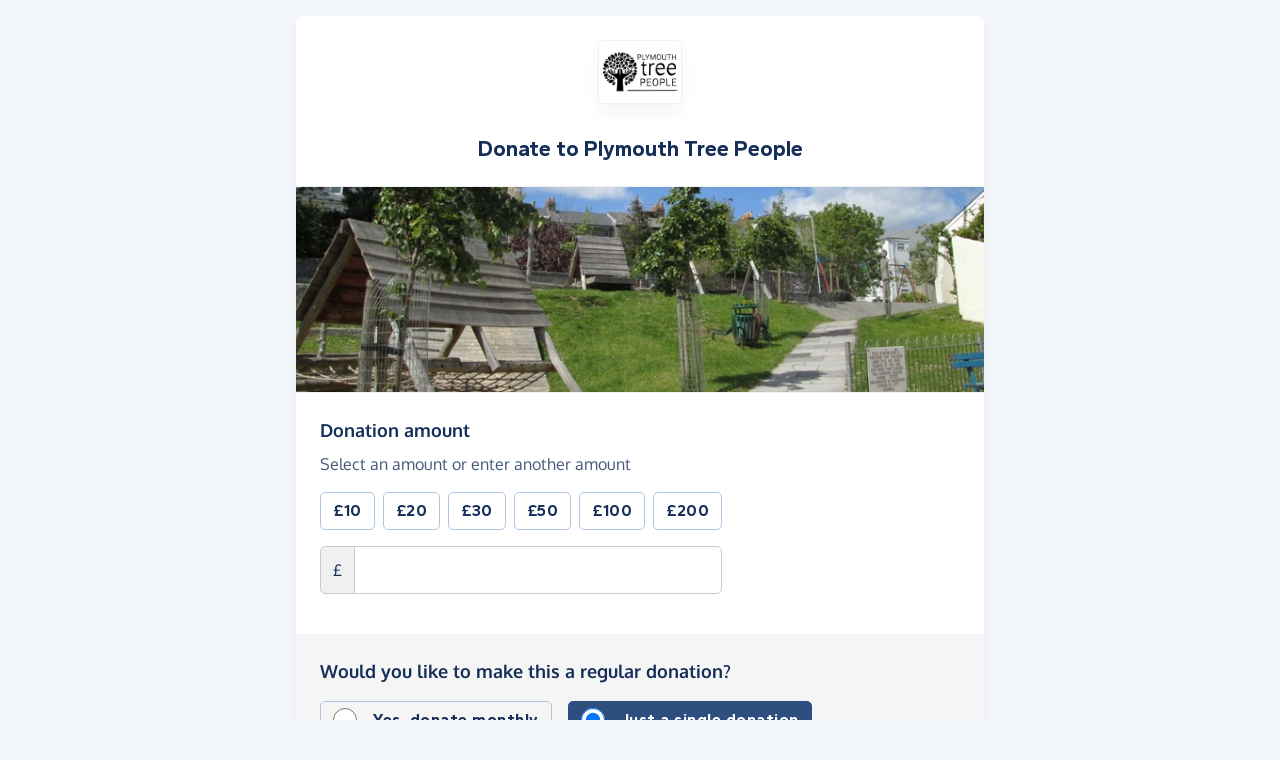

--- FILE ---
content_type: text/html;charset=UTF-8
request_url: https://donate.giveasyoulive.com/donate?cid=65173&&wl=1&br=5
body_size: 15407
content:
<!DOCTYPE html>
<html lang="en">
<head>
	<meta charset="UTF-8" />
<meta name="viewport" content="width=device-width,initial-scale=1" />
<title>Donate to Plymouth Tree People - Give as you Live Donate</title>
<link rel="preconnect" href="https://donate.giveasyoulive.com" crossorigin />
<link rel="preconnect" href="https://assets.giveasyoulive.com" crossorigin />
<link rel="preload" as="font" type="font/woff2" href="https://assets.giveasyoulive.com/fonts/oxygen-regular.woff2" crossorigin  /><link rel="preload" as="font" type="font/woff2" href="https://assets.giveasyoulive.com/fonts/oxygen-bold.woff2" crossorigin  /><link rel="preload" as="font" type="font/woff2" href="https://assets.giveasyoulive.com/fonts/gantari-bold.woff2" crossorigin  />
<link rel="stylesheet" href="https://assets.giveasyoulive.com/styles/css/donate-form.f870f569ec88c0574bd9.css" />
<link rel="preload" as="script" href="https://assets.giveasyoulive.com/scripts/core.65c3fa8c4e80e5622bdb.js"  /><link rel="preload" as="script" href="https://assets.giveasyoulive.com/scripts/donate-form.3a622509915c15d31173.js"  /><link rel="preload" as="script" href="https://assets.giveasyoulive.com/scripts/donate-form-icons.571fd7121ee23720e57d.js"  /><link rel="preload" as="script" href="https://js.stripe.com/v3/"  /><link rel="preload" as="script" href="https://www.google.com/recaptcha/api.js"  /><link rel="preload" as="script" href="https://assets.giveasyoulive.com/scripts/core-async.087d10ed0789db672a03.js"  />
<link rel="preload" as="image" href="/images/skin/charities/65173/hero-md.jpg?20220414114317" fetchpriority="high" />
<link rel="dns-prefetch" href="https://m.stripe.com" /> <link rel="dns-prefetch" href="https://api.stripe.com" /> <link rel="dns-prefetch" href="https://merchant-ui-api.stripe.com" /> <link rel="dns-prefetch" href="https://r.stripe.com" /> <link rel="dns-prefetch" href="https://b.stripecdn.com" /> 
<link rel="dns-prefetch" href="https://www.gstatic.com"/>
<link rel="dns-prefetch" href="https://fonts.gstatic.com"/>
<link rel="dns-prefetch" href="https://www.google-analytics.com" />
<link rel="dns-prefetch" href="https://region1.analytics.google.com" />
<link rel="dns-prefetch" href="https://www.googletagmanager.com" />
<link rel="dns-prefetch" href="https://www.heapanalytics.com" />
<link rel="dns-prefetch" href="https://cdn.heapanalytics.com" />
<link rel="dns-prefetch" href="https://static.zdassets.com" />
<link rel="dns-prefetch" href="https://giveasyoulivedonate.zendesk.com" />
<link rel="dns-prefetch" href="https://browser.sentry-cdn.com" />
<link rel="dns-prefetch" href="https://www.facebook.com" />
<link rel="dns-prefetch" href="https://connect.facebook.net" />
<meta property="og:title" content="Donate to Plymouth Tree People" />
<meta name="description" content="Make a donation to Plymouth Tree People with Give as you Live Donate - make a one-off or monthly donation and support their vital work." />
<meta property="og:description" content="Make a donation to Plymouth Tree People with Give as you Live Donate - make a one-off or monthly donation and support their vital work." />
<meta property="og:url" content="https://donate.giveasyoulive.com/donate?cid=65173" />
<meta property="og:type" content="website" />
<meta property="og:locale" content="en_gb" />
<meta property="og:image" content="https://donate.giveasyoulive.com/images/skin/charities/65173/hero.jpg?20220414114317" />
<meta name="twitter:image" content="https://donate.giveasyoulive.com/images/skin/charities/65173/hero.jpg?20220414114317" />
<meta name="twitter:site" content="@giveasyoulive" />
<meta name="twitter:card" content="summary_large_image" />
<meta name="title:title" content="Donate to Plymouth Tree People" />
<link rel="canonical" href="https://donate.giveasyoulive.com/donate?cid=65173">
<style type="text/css">.btn, .logo, .box, 
.form-control, .form-select, .ts-control, 
input:not(.form-check-input),
ul.parsley-errors-list li { 
border-radius: 5px !important; 
}
.ts-dropdown {
border-bottom-left-radius: 5px !important; 
border-bottom-right-radius: 5px !important; 
}
.input-group-text { 
border-radius: 5px 0 0 5px !important; 
}
.input-group-text ~ input { 
border-radius: 0 5px 5px 0 !important; 
}
</style>
<link rel="icon" href="/favicon.ico" sizes="32x32">
<link rel="icon" href="/favicon.svg" type="image/svg+xml">
<link rel="apple-touch-icon" href="/apple-touch-icon.png">
<meta name="theme-color" content="#e61f68">		</head>
<body class="bg-navy-5 browser--chrome os--macos device--desktop page--donate variation--donation-boosts-b" data-module-group="donate" data-stripe-api-key="pk_live_51DdfESK4CSCjouQeKwj6ewelUwOUQeefxzsLyQa2h7aNFADgHM0tjkqp1WFvQcUpBk5oKpbQNNVQAPkZyf1b3iJA00CYiaCuWn" data-verification-threshold="1000.00">
	
		

	
						


<div class="container-md">
	<div class="box mb-0">
		
		<header>
	<div class="donation-header p-set">
					<img src="/charity/65173/images/homepage/logo-md.jpg?20240214120429" alt="Plymouth Tree People" class="img-fluid logo align-self-center" width="200" height="150" />
		
					<h1 class="heading-sm m-0">Donate to <span id="js-entity">Plymouth Tree People</span></h1>
		
			</div>

	<img src="/images/skin/charities/65173/hero-md.jpg?20220414114317" alt="" class="img-fluid img-border border-start-0 border-end-0" width="730" height="218" fetchpriority="high" />
</header>
		
		<main>
			<div class="js-donation-process donation-main">
				<form action="/donate/make" method="POST" class="js-main-donation-form" novalidate="" data-prepare-endpoint="/donate/prepare">

										        					<input type="hidden" id="giftaidInd" name="giftaidInd" value="false" />

												        	<input type="hidden" id="sessionId" name="sessionId" value="" />
 							        	<input type="hidden" id="trackingId" name="trackingId" value="" />
							        	<input type="hidden" id="recaptchaToken" name="recaptchaToken" value="" />
							        	<input type="hidden" id="paymentMethod" name="paymentMethod" value="" />
                        	        	<input type="hidden" id="customerId" name="customerId" value="" />
					
						        	<input type="hidden" id="charityId" name="charityId" value="65173" />
						        	<input type="hidden" id="eventSeq" name="eventSeq" value="" />
						        	<input type="hidden" id="corporateId" name="corporateId" value="" />
						        	<input type="hidden" id="teamId" name="teamId" value="" />
						        	<input type="hidden" id="partnerId" name="partnerId" value="1" />
					
																<input type="hidden" id="feeAmount" name="feeAmount" value="0" />
						<input type="hidden" id="feePercentage" value="0.1250" />
					
					<div id="js-step-amount" class="js-step list-box bg-grey-5 collapse show" data-step="amount">
	
	<div class="box__content rounded-0"> 		        		<label class="form-label form-label-lg" for="donation-amount">Donation amount<span class="visually-hidden"> (in pounds sterling)</span></label>
		<p>Select an amount or enter another amount</p>

		<div class="row">
			<div class="col-12 col-sm-auto">
				<div class="js-set-amount-group row g-2 mb-3">
															
					
						<div class="col-4 col-sm-auto">
							<button type="button" class="js-set-amount js-set-amount-1000 btn btn-default btn-block" data-value="10" data-uri="1000">
								<strong>&pound;10</strong>
							</button>
						</div>
					
						<div class="col-4 col-sm-auto">
							<button type="button" class="js-set-amount js-set-amount-2000 btn btn-default btn-block" data-value="20" data-uri="2000">
								<strong>&pound;20</strong>
							</button>
						</div>
					
						<div class="col-4 col-sm-auto">
							<button type="button" class="js-set-amount js-set-amount-3000 btn btn-default btn-block" data-value="30" data-uri="3000">
								<strong>&pound;30</strong>
							</button>
						</div>
					
						<div class="col-4 col-sm-auto">
							<button type="button" class="js-set-amount js-set-amount-5000 btn btn-default btn-block" data-value="50" data-uri="5000">
								<strong>&pound;50</strong>
							</button>
						</div>
					
						<div class="col-4 col-sm-auto">
							<button type="button" class="js-set-amount js-set-amount-10000 btn btn-default btn-block" data-value="100" data-uri="10000">
								<strong>&pound;100</strong>
							</button>
						</div>
					
						<div class="col-4 col-sm-auto">
							<button type="button" class="js-set-amount js-set-amount-20000 btn btn-default btn-block" data-value="200" data-uri="20000">
								<strong>&pound;200</strong>
							</button>
						</div>
									</div>

								        				<div class="form-group     ">
					<div class="input-group input-group--amount">
						<span class="input-group-text" aria-hidden="true">&pound;</span>
						<input class="form-control form-control-lg" type="number" inputmode="decimal" id="donation-amount" name="amount" value="" step="any" min="2.0" max="100000.0" required
							data-parsley-group="step-amount"
							data-parsley-required-message="Please enter a donation amount"
							data-parsley-type-message="Please enter a valid donation amount."
							data-parsley-range-message="Donation amount must be between &pound;2.00 and &pound;100,000.00"
							data-parsley-trigger="blur"
							data-parsley-class-handler=".input-group--amount" /> 
					</div>
					<div class="error-container"></div>
											</div>

							</div>
		</div>

		
				
						
							<div class="js-boost-flash">
					<span class="fa-layers icon-block text-pink-10 fa-fw " ><i class="fa-solid fa-circle " ></i><i class="text-pink fa-solid fa-rocket" data-fa-transform="shrink-6 " ></i></span>				</div>
					
												<div class="js-boost-container collapse pt-3">
					<div class="alert bg-grey-5 text-center d-sm-inline-block mt-3 mb-0">
						<p class="text-sm mb-2"><b>Can you boost your donation to increase your impact?</b></p>

												<button type="button" class="btn btn-sm btn-pink btn-fluid js-boost-btn" data-value="10"><i class="fa-solid fa-fw  fa-rocket"   ></i> <span>Boost donation by <span class="js-boost-topup"></span></span></button>
					</div>
				</div>
							<div class="js-boost-container collapse pt-3">
					<div class="alert bg-grey-5 text-center d-sm-inline-block mt-3 mb-0">
						<p class="text-sm mb-2"><b>Can you boost your donation to increase your impact?</b></p>

												<button type="button" class="btn btn-sm btn-pink btn-fluid js-boost-btn" data-value="20"><i class="fa-solid fa-fw  fa-rocket"   ></i> <span>Boost donation by <span class="js-boost-topup"></span></span></button>
					</div>
				</div>
							<div class="js-boost-container collapse pt-3">
					<div class="alert bg-grey-5 text-center d-sm-inline-block mt-3 mb-0">
						<p class="text-sm mb-2"><b>Can you boost your donation to increase your impact?</b></p>

												<button type="button" class="btn btn-sm btn-pink btn-fluid js-boost-btn" data-value="30"><i class="fa-solid fa-fw  fa-rocket"   ></i> <span>Boost donation by <span class="js-boost-topup"></span></span></button>
					</div>
				</div>
							<div class="js-boost-container collapse pt-3">
					<div class="alert bg-grey-5 text-center d-sm-inline-block mt-3 mb-0">
						<p class="text-sm mb-2"><b>Can you boost your donation to increase your impact?</b></p>

												<button type="button" class="btn btn-sm btn-pink btn-fluid js-boost-btn" data-value="40"><i class="fa-solid fa-fw  fa-rocket"   ></i> <span>Boost donation by <span class="js-boost-topup"></span></span></button>
					</div>
				</div>
							<div class="js-boost-container collapse pt-3">
					<div class="alert bg-grey-5 text-center d-sm-inline-block mt-3 mb-0">
						<p class="text-sm mb-2"><b>Can you boost your donation to increase your impact?</b></p>

												<button type="button" class="btn btn-sm btn-pink btn-fluid js-boost-btn" data-value="50"><i class="fa-solid fa-fw  fa-rocket"   ></i> <span>Boost donation by <span class="js-boost-topup"></span></span></button>
					</div>
				</div>
						</div>

	
			<div class="box__content">
			<label class="form-label form-label-lg">Would you like to make this a regular donation?</label>
			        
						<div class="mt-2 btn-set" data-bs-toggle="buttons">
				<div class="btn btn-radio btn-xs-block btn-outline-navy me-md-3">
					<div class="form-check">
						<input class="form-check-input" type="radio" id="typeMonthly" name="type" value="REPEAT"  />
						<label class="form-check-label" for="typeMonthly">Yes, donate monthly</label>
					</div>
				</div>
				<div class="btn btn-radio btn-xs-block btn-navy">
					<div class="form-check">
						<input class="form-check-input" type="radio" id="typeSingle" name="type" value="SINGLE" checked />
						<label class="form-check-label" for="typeSingle">Just a single donation</label>
					</div>
				</div>
			</div>
		</div>
	
	
	
			
	
	<div class="js-repeat-options collapse ">
		<div class="box__content">
			<label class="form-label form-label-lg" for="repeatDate">When should your monthly donation be made?</label>
			<select class="form-select" id="repeatDate" name="repeatDate">
				
															
					
					<option data-day="1" data-month="2" data-month-name="February" data-ordinal="1st"  value="1">1st of each month, starting 1st February</option>
				
															
					
					<option data-day="2" data-month="2" data-month-name="February" data-ordinal="2nd"  value="2">2nd of each month, starting 2nd February</option>
				
															
					
					<option data-day="3" data-month="2" data-month-name="February" data-ordinal="3rd"  value="3">3rd of each month, starting 3rd February</option>
				
															
					
					<option data-day="4" data-month="2" data-month-name="February" data-ordinal="4th"  value="4">4th of each month, starting 4th February</option>
				
															
					
					<option data-day="5" data-month="2" data-month-name="February" data-ordinal="5th"  value="5">5th of each month, starting 5th February</option>
				
															
					
					<option data-day="6" data-month="2" data-month-name="February" data-ordinal="6th"  value="6">6th of each month, starting 6th February</option>
				
															
					
					<option data-day="7" data-month="2" data-month-name="February" data-ordinal="7th"  value="7">7th of each month, starting 7th February</option>
				
															
					
					<option data-day="8" data-month="2" data-month-name="February" data-ordinal="8th"  value="8">8th of each month, starting 8th February</option>
				
															
					
					<option data-day="9" data-month="2" data-month-name="February" data-ordinal="9th"  value="9">9th of each month, starting 9th February</option>
				
															
					
					<option data-day="10" data-month="2" data-month-name="February" data-ordinal="10th"  value="10">10th of each month, starting 10th February</option>
				
															
					
					<option data-day="11" data-month="2" data-month-name="February" data-ordinal="11th"  value="11">11th of each month, starting 11th February</option>
				
															
					
					<option data-day="12" data-month="2" data-month-name="February" data-ordinal="12th"  value="12">12th of each month, starting 12th February</option>
				
															
					
					<option data-day="13" data-month="2" data-month-name="February" data-ordinal="13th"  value="13">13th of each month, starting 13th February</option>
				
															
					
					<option data-day="14" data-month="2" data-month-name="February" data-ordinal="14th"  value="14">14th of each month, starting 14th February</option>
				
															
					
					<option data-day="15" data-month="2" data-month-name="February" data-ordinal="15th"  value="15">15th of each month, starting 15th February</option>
				
															
					
					<option data-day="16" data-month="2" data-month-name="February" data-ordinal="16th"  value="16">16th of each month, starting 16th February</option>
				
															
					
					<option data-day="17" data-month="2" data-month-name="February" data-ordinal="17th"  value="17">17th of each month, starting 17th February</option>
				
															
					
					<option data-day="18" data-month="2" data-month-name="February" data-ordinal="18th"  value="18">18th of each month, starting 18th February</option>
				
															
					
					<option data-day="19" data-month="2" data-month-name="February" data-ordinal="19th"  value="19">19th of each month, starting 19th February</option>
				
															
					
					<option data-day="20" data-month="2" data-month-name="February" data-ordinal="20th"  value="20">20th of each month, starting 20th February</option>
				
															
					
					<option data-day="21" data-month="1" data-month-name="January" data-ordinal="21st" selected value="21">21st of each month, starting today, 21st January</option>
				
															
					
					<option data-day="22" data-month="1" data-month-name="January" data-ordinal="22nd"  value="22">22nd of each month, starting tomorrow, 22nd January</option>
				
															
					
					<option data-day="23" data-month="1" data-month-name="January" data-ordinal="23rd"  value="23">23rd of each month, starting 23rd January</option>
				
															
					
					<option data-day="24" data-month="1" data-month-name="January" data-ordinal="24th"  value="24">24th of each month, starting 24th January</option>
				
															
					
					<option data-day="25" data-month="1" data-month-name="January" data-ordinal="25th"  value="25">25th of each month, starting 25th January</option>
				
															
					
					<option data-day="26" data-month="1" data-month-name="January" data-ordinal="26th"  value="26">26th of each month, starting 26th January</option>
				
															
					
					<option data-day="27" data-month="1" data-month-name="January" data-ordinal="27th"  value="27">27th of each month, starting 27th January</option>
				
															
					
					<option data-day="28" data-month="1" data-month-name="January" data-ordinal="28th"  value="28">28th of each month, starting 28th January</option>
				
															
					
					<option data-day="29" data-month="1" data-month-name="January" data-ordinal="29th"  value="29">29th of each month, starting 29th January</option>
				
															
					
					<option data-day="30" data-month="1" data-month-name="January" data-ordinal="30th"  value="30">30th of each month, starting 30th January</option>
				
															
					
					<option data-day="31" data-month="1" data-month-name="January" data-ordinal="31st"  value="31">31st of each month, starting 31st January</option>
							</select>

			        			<input type="hidden" id="repeatDay" name="repeatDay" value="21" />

			        			<input type="hidden" id="repeatMonth" name="repeatMonth" value="1" />
		</div>
	</div>

	
	<div class="js-repeat-options collapse ">
		<div class="box__content">
			<p>A monthly donation <span class="js-donation-total" data-prefix="of "></span> will be taken on the <span class="js-repeat-schedule">21st day of each month, starting today</span>. The donations will continue until you request a cancellation.</p>
			<p>The confirmation email will contain instructions on how to cancel the donation, if you so wish. You can also contact our team at any time to request a cancellation.</p>
		</div>
	</div>

	
	<div class="box__content">
		<div class="btn-set btn-align">
			<button type="button" class="btn btn-green btn-lg js-next-step">Continue <i class="fa-solid fa-fw  fa-angle-right"   ></i></button>
			<a class="btn btn-link" href="/charity/plymouthtreepartnership">Cancel</a>
		</div>
	</div>
</div>					<div id="js-step-details" class="js-step list-box bg-grey-5 collapse" data-step="details">
		
	<div class="box__content">
		        		<div class="form-group     ">
			<label for="name" class="form-label form-label-lg">Your name <span class="text-sm">(optional)</span></label>

							<p>If entered, this will be displayed publicly</p>
			
			<input class="form-control" type="text" id="name" name="name" value="" autocomplete="name" 
				data-parsley-group="step-details"
				data-parsley-nohtml=""
				data-parsley-nohtml-message="Please do not include HTML code"
			/>
			<div class="error-container"></div>
							</div>

		<div class="form-check">
			<input class="form-check-input js-make-anon" type="checkbox" id="makeAnon" name="makeAnon" value="true" data-default=""  />
			<label class="form-check-label" for="makeAnon">Hide name</label>
		</div>
	</div>

	
	<div class="box__content">
		        		<div class="form-group     ">
			<label class="form-label form-label-lg" for="email">Your email</label>
			<p>We'll use this to send you a receipt for your donation</p>
			<input class="form-control js-email-field" type="email" id="email" name="email" value="" required autocomplete="email"
				data-parsley-group="step-details"
				data-parsley-required-message="Please enter an email address, e.g. name@email.com"
				data-parsley-type-message="Please enter a valid email address, e.g. name@email.com"
				data-parsley-trigger="blur" />
			<div class="error-container"></div>
							</div>
	</div>

	
	<div class="box__content">
		        		<div class="form-group     ">
			<label for="message" class="form-label form-label-lg">Leave a message <span class="text-sm">(optional)</span></label>

							<p>If entered, this will be displayed publicly</p>
			
			<input class="form-control" type="text" id="message" name="message" value="" aria-controls="preset-messages" 
				data-parsley-group="step-details"
				data-parsley-nohtml=""
				data-parsley-nohtml-message="Please do not include HTML code"
			/>
			<div id="preset-messages" class="js-preset-messages collapse show mt-3" role="listbox" aria-labelledby="preset-messages-title">
			<span id="preset-messages-title" class="text-sm pe-1">Suggestions: </span>

												<button type="button" class="btn btn-xs btn-default" role="option" aria-label="Update message to 'You're making a difference'" aria-selected="false">You're making a difference</button>
																<button type="button" class="btn btn-xs btn-default" role="option" aria-label="Update message to 'This is such an important cause'" aria-selected="false">This is such an important cause</button>
																<button type="button" class="btn btn-xs btn-default" role="option" aria-label="Update message to 'This is a brilliant thing to do'" aria-selected="false">This is a brilliant thing to do</button>
																																																			</div>			<div class="error-container"></div>
							</div>
	</div>
	
	
	
				<div class="box__content">
			<div class="form-group">
				        				<div class="row">
					<div class="col-12 col-sm">
						<label class="form-label form-label-lg">Can we contact you via email?</label>
						<p class="mb-md-0">For example to send you offers and updates. You can opt out at any time.</p>
					</div>
					<div class="col-6 col-sm-auto mt-md-1">
						<div class="form-check">
							<input class="form-check-input" type="radio" id="campaignOptIn.Y" name="campaignOptIn" value="true"   required
								data-parsley-group="step-details" 
								data-parsley-required-message="Please select an option above" 
								data-parsley-errors-container=".error-container-optin-gayl" />
							<label class="form-check-label" for="campaignOptIn.Y">Yes</label>
						</div>
					</div>
					<div class="col-6 col-sm-auto mt-md-1">
						<div class="form-check">
							<input class="form-check-input" type="radio" id="campaignOptIn.N" name="campaignOptIn" value="false" required />
							<label class="form-check-label" for="campaignOptIn.N">No</label>
						</div>
					</div>
				</div>
				<div class="error-container error-container-optin-gayl"></div>
			</div>
		</div>
	
				<div class="box__content">
			<div class="form-group">
				        				<div class="row">
					<div class="col-12 col-sm">
						<label class="form-label form-label-lg">Can we share your details with Plymouth Tree People?</label>
						<p class="mb-md-0">This will give them permission to contact you via email, for example about fundraising or news. You can update your preferences directly with the charity. </p>
					</div>
					<div class="col-6 col-sm-auto mt-md-1">
						<div class="form-check">
							<input class="form-check-input" type="radio" id="emailOptIn.Y" name="emailOptIn" value="true"  required
								data-parsley-group="step-details" 
								data-parsley-required-message="Please select an option above" 
								data-parsley-errors-container=".error-container-optin-charity" />
							<label class="form-check-label" for="emailOptIn.Y">Yes</label>
						</div>
					</div>
					<div class="col-6 col-sm-auto mt-md-1">
						<div class="form-check">
							<input class="form-check-input" type="radio" id="emailOptIn.N" name="emailOptIn" value="false" />
							<label class="form-check-label" for="emailOptIn.N">No</label>
						</div>
					</div>
				</div>
				<div class="error-container error-container-optin-charity"></div>
			</div>
		</div>
	
		
	<div class="box__content js-phone-container">
		        		<div class="form-group     ">
			<label for="phone" class="form-label form-label-lg">Your phone number</label>
			<p>Because this donation is over <span class="text-numeric ">£1,000</span>, we may contact you to verify this donation</p>
			<input 
				class="form-control js-phone-input" 
				type="text" 
				inputmode="tel"
				autocomplete="tel"
				id="phone" 
				name="phone" 
				value="" 
				data-parsley-group="step-details"
				data-parsley-required-message="Please enter a phone number"
				data-parsley-pattern="^[\d\+\-\.\(\)\/\s]{6,}$"
				data-parsley-pattern-message="Enter a valid phone number"
				data-parsley-type-message="Please enter a phone number"
				data-parsley-trigger="blur"
				required />
			<div class="error-container"></div>
							</div>
	</div>

	
	<div class="box__content">
				        		<input type="hidden" id="recaptchaLoaded" name="recaptchaLoaded" value="false" required data-parsley-group="step-details" data-parsley-pattern-message="Sorry, Google Recaptcha has failed to load. We use this to protect against fraud. Please refresh the page and try again. If you continue to see this message, please <a href='/contact-us' class='alert-link link-underline d-inline-block'>contact us</a>." pattern="true" data-parsley-pattern="true" />
		<div class="error-container"></div>
				
		<div class="btn-set btn-align">
			<button type="button" class="btn btn-green btn-lg js-next-step">Continue <i class="fa-solid fa-fw  fa-angle-right"   ></i></button>
			<button type="button" class="btn btn-link js-prev-step">Back</button>
		</div>
	</div>
</div>
											<div id="js-step-giftaid" class="js-step list-box bg-grey-5 collapse" data-step="giftaid">
	
	<div class="box__content">
		<p class="form-label form-label-lg"><b>Add Gift Aid to boost your donation at no extra cost</b></p>

		<div class="row align-items-center justify-content-center">
			<div class="col-12 col-md order-md-last text-center text-md-end">
									<img class="img-fluid w-auto mh-4" src="/images/common/donate/gift-aid-it.png" alt="Gift Aid it" loading="lazy" />
							</div>
			<div class="col-auto text-sm py-4">
				<strong class="d-block lh-1 heading-lg js-donation-total"><span class="text-numeric ">£0.00</span></strong> your donation
			</div>
			<div class="col-auto px-0">
								<span class="fa-layers fa-3x text-green-10 fa-fw " ><i class="fa-solid fa-circle " ></i><i class="text-green fa-solid fa-arrow-right" data-fa-transform="shrink-6 " ></i></span>			</div>
			<div class="col-auto text-sm py-4">
				<strong class="d-block lh-1 heading-lg js-donation-total-giftaid"><span class="text-numeric ">£0.00</span></strong> with Gift Aid
			</div>
		</div>

		<p>Gift Aid is a government scheme for UK charities and Community Amateur Sports Clubs to reclaim the tax you have paid and gain 25% more at no cost or hassle to you.</p>

			</div>

	
	<div class="box__content">
		<p class="form-label form-label-lg">Would you like to add Gift Aid?</p>
		<p>By adding Gift Aid to my donation, I confirm that I am a UK taxpayer and I understand that the amount of Gift Aid claimed on all my donations in the current tax year must not be more that the Income Tax and/or Capital Gains Tax I have paid. If I have not paid enough of these taxes, it is my responsibility to pay any difference. <a href="https://www.gov.uk/donating-to-charity/overview" target="_blank" rel="nofollow noopener" class="link-block-teal">Find out more about Gift Aid.</a></p>

		
		
		<div class="form-group">
			<div class="form-check">
				<input class="form-check-input" type="radio" name="giftAid" id="giftAidY" value="Y" required 
					data-parsley-group="step-giftaid" 
					data-parsley-required-message="Please select a Gift Aid option above" 
					data-parsley-errors-container=".error-container-giftaid" />
				<label class="form-check-label" for="giftAidY">Yes, I want to add Gift Aid to my donation</label>
			</div>
			<div class="form-check">
				<input class="form-check-input" type="radio" name="giftAid" id="giftAidN" value="N" required data-parsley-group="step-giftaid" />
				<label class="form-check-label" for="giftAidN">No, do not add Gift Aid</label>
			</div>
		</div>
		<div class="error-container error-container-giftaid"></div>
	</div>

	
	<div class="js-giftaid-statement collapse">
		<div class="box__content">
			<p class="form-label form-label-lg">Please read and confirm the following statements</p>
			<p>If you cannot confirm both statements, then please <a role="button" href="javascript:void(0)" class="link-block-teal js-remove-giftaid">remove Gift Aid</a> and continue.</p>

			
							<div class="form-group">
					<div class="form-group">
						<div class="form-check form-check-inline">
							<input class="form-check-input js-giftaid-statement-answer" type="checkbox" name="statement1" id="statement1Y" value="Y" disabled 
								data-parsley-group="step-giftaid" 
								data-parsley-required-message="Please confirm the above statement, or remove Gift Aid if you cannot confirm" 
								data-parsley-errors-container=".error-container-statement-1" />
							<label class="form-check-label" for="statement1Y">This donation is my own money. It has not come from anyone else e.g. a business, friends, family or a collection.</label>
						</div>
					</div>
					<div class="error-container error-container-statement-1"></div>
				</div>
							<div class="form-group">
					<div class="form-group">
						<div class="form-check form-check-inline">
							<input class="form-check-input js-giftaid-statement-answer" type="checkbox" name="statement2" id="statement2Y" value="Y" disabled 
								data-parsley-group="step-giftaid" 
								data-parsley-required-message="Please confirm the above statement, or remove Gift Aid if you cannot confirm" 
								data-parsley-errors-container=".error-container-statement-2" />
							<label class="form-check-label" for="statement2Y">This donation is not made as part of a raffle, sweepstake or lottery, and I am not receiving anything in return for it, e.g. products, prizes or tickets to an event.</label>
						</div>
					</div>
					<div class="error-container error-container-statement-2"></div>
				</div>
					</div>
	</div>

	
	<div class="js-giftaid-address collapse">
		<div class="box__content">
			<p class="form-label form-label-lg">Your taxpayer details</p>
			<p>Please enter your full name and current residential address to claim Gift Aid</p>

			<div class="row">
	<div class="col-12 col-md-6">
		        				<div class="form-group     ">
			<label class="form-label" for="title">Title</label>
			<select id="title" name="title" class="form-select" disabled 
				required
				data-parsley-group="step-giftaid"
				data-parsley-required-message="Please enter your title">
				<option value="" disabled selected>Select title</option>
				<option value="Mr" >Mr</option><option value="Mrs" >Mrs</option><option value="Ms" >Ms</option><option value="Miss" >Miss</option><option value="Mx" >Mx</option><option value="Dr" >Dr</option><option value="Rev" >Rev</option><option value="Fr" >Fr</option><option value="Prof" >Prof</option><option value="Sir" >Sir</option><option value="Dame" >Dame</option><option value="Lord" >Lord</option><option value="Lady" >Lady</option><option value="Other" >Other</option>			</select>
		</div>
	</div>
</div>
<div class="row">
	<div class="col-12 col-md-6">
				        		<div class="form-group     ">
			<label class="form-label" for="firstName">First name</label>
			<input class="form-control" type="text" id="firstName" name="firstName" value="" disabled
				required
				autocomplete="given-name"
				data-copy-to="#billing-name" data-copy-with="#lastName" data-copy-delimiter=" " data-copy-skip-text="true"
				data-parsley-group="step-giftaid" 
				data-parsley-required-message="Please enter your first name" 
				data-parsley-minlength="2" data-parsley-minlength-message="Please enter your full first name"				data-parsley-pattern="^[a-zA-Z\'\’\-\—\sàèìòùÀÈÌÒÙáéíóúýÁÉÍÓÚÝâêîôûÂÊÎÔÛãñõÃÑÕäëïöüÿÄËÏÖÜŸçÇßØøÅåÆæœ]*$"
				data-parsley-pattern-message="Please enter a valid first name"
				data-parsley-nohtml=""
				data-parsley-nohtml-message="Please do not include HTML code"
			/>
			<div class="error-container"></div>
							</div>
	</div>
	<div class="col-12 col-md-6">
				        		<div class="form-group     ">
			<label class="form-label" for="lastName">Last name</label>
			<input class="form-control" type="text" id="lastName" name="lastName" value="" disabled
				required
				autocomplete="family-name"
				data-parsley-group="step-giftaid" 
				data-parsley-required-message="Please enter your last name" 
				data-parsley-pattern="^[a-zA-Z\'\’\-\—\sàèìòùÀÈÌÒÙáéíóúýÁÉÍÓÚÝâêîôûÂÊÎÔÛãñõÃÑÕäëïöüÿÄËÏÖÜŸçÇßØøÅåÆæœ]*$"
				data-parsley-pattern-message="Please enter a valid last name"
				data-parsley-nohtml=""
				data-parsley-nohtml-message="Please do not include HTML code"
			/>
			<div class="error-container"></div>
							</div>
	</div>
</div>			<div class="js-giftaid-address-manual collapse show">
	<div class="form-group">
		<label class="form-label" for="giftaid-loqate">Search for address</label>
		<select class="form-select js-not-required" id="giftaid-loqate" autocomplete="new-password" autocapitalize="off" spellcheck="false" data-lpignore="true" 
			data-error="No addresses found - please try again or choose 'enter address manually' below" 
			data-error-alert=".js-giftaid-address-error" 
			data-reveal=".js-giftaid-address-fields-container" 
			data-hide=".js-giftaid-address-manual" 
			data-address-1="#address1" 
			data-address-2="#address2" 
			data-town="#city" 
			data-county="#county" 
			data-postcode="#postcode" 
			data-country="#country" 
			data-manual-button=".js-manual-giftaid-address" 
			aria-label="Search for address"
		>
			<option value="" readonly>Start typing your address or postcode to search</option>
		</select>
	</div>
</div>

<div class="js-giftaid-address-error collapse alert alert-red no-clear mb-0">Sorry, there's been an error. Please enter your address manually below.</div>

<div class="js-giftaid-address-manual collapse show">
	<p class="text-center"><span role="presentation" class="opacity-25 px-2" aria-hidden="true">&ndash;</span> or <span role="presentation" class="opacity-25 px-2" aria-hidden="true">&ndash;</span></p>
	<a href="javascript:void(0)" role="button" class="btn btn-default btn-block mb-3 js-manual-giftaid-address" data-reveal=".js-giftaid-address-fields-container" data-hide=".js-giftaid-address-manual" data-focus="#address1"><i class="fa-solid fa-fw  fa-pencil"   ></i> Enter address manually</a>
</div>

<input type="hidden" id="giftaid-address-shown" name="giftaid-address-shown" value="false" required data-parsley-group="step-giftaid" data-parsley-pattern-message="Please enter your address using one of the options above" pattern="true" data-parsley-pattern="true" disabled />
<div class="error-container"></div>

<div class="js-giftaid-address-fields-container collapse">			
	<div class="row mt-4">
		<div class="col-12 col-md-6">
						        			<div class="form-group     ">
				<label class="form-label" for="address1">Address line 1</label>
				<input class="form-control" type="text" id="address1" name="address1" value="" disabled
					required
					data-copy-to="#billing-address-1" 
					data-parsley-group="step-giftaid" 
					data-parsley-required-message="Please enter the first line of your address" 
					data-parsley-notemail=""
					data-parsley-notemail-message="Please enter a valid address line"
					data-parsley-pattern="^[0-9a-zA-Z\'\’\-\—\sàèìòùÀÈÌÒÙáéíóúýÁÉÍÓÚÝâêîôûÂÊÎÔÛãñõÃÑÕäëïöüÿÄËÏÖÜŸçÇßØøÅåÆæœ\.\,\/\\\\(\)\[\]\&\@\#]*$"
					data-parsley-pattern-message="Please enter a valid address line" 
					data-parsley-nohtml=""
					data-parsley-nohtml-message="Please do not include HTML code"
				/>
				<div class="error-container"></div>
									</div>
		</div>
		<div class="col-12 col-md-6">
						        			<div class="form-group     ">
				<label class="form-label" for="address2">Address line 2 <span class="text-sm">(optional)</span></label>
				<input class="form-control js-not-required" type="text" id="address2" name="address2" value="" disabled
					data-copy-to="#billing-address-2" 
					data-parsley-group="step-giftaid"
					data-parsley-notemail=""
					data-parsley-notemail-message="Please enter a valid address line"
					data-parsley-pattern="^[0-9a-zA-Z\'\’\-\—\sàèìòùÀÈÌÒÙáéíóúýÁÉÍÓÚÝâêîôûÂÊÎÔÛãñõÃÑÕäëïöüÿÄËÏÖÜŸçÇßØøÅåÆæœ\.\,\/\\\\(\)\[\]\&\@\#]*$"
					data-parsley-pattern-message="Please enter a valid address line"
					data-parsley-nohtml=""
					data-parsley-nohtml-message="Please do not include HTML code"
				/>
				<div class="error-container"></div>
									</div>
		</div>
	</div>
	<div class="row">
		<div class="col-12 col-md-6">
									        			<div class="form-group     ">
				<label class="form-label" for="city">Town/city</label>
				<input class="form-control" type="text" id="city" name="city" value="" disabled
					required
					data-copy-to="#billing-city" 
					data-parsley-group="step-giftaid" 
					data-parsley-required-message="Please enter your town or city"
					data-parsley-pattern="^[0-9a-zA-Z\'\’\-\—\sàèìòùÀÈÌÒÙáéíóúýÁÉÍÓÚÝâêîôûÂÊÎÔÛãñõÃÑÕäëïöüÿÄËÏÖÜŸçÇßØøÅåÆæœ\.\,\/\\\\(\)\[\]\&]*$"
					data-parsley-pattern-message="Please enter a valid town/city"
					data-parsley-blocklist="United Kingdom|Great Britain|UK|- Choose a state/province -|Please select|Select region|Please select...|-- Please Select --|--- Please Select ---"
					data-parsley-blocklist-message="Please enter a valid town/city"
					data-parsley-nohtml=""
					data-parsley-nohtml-message="Please do not include HTML code"
				/>
				<div class="error-container"></div>
									</div>
		</div>
		<div class="col-12 col-md-6">
									        			<div class="form-group     ">
				<label class="form-label" for="county">County</label>
				<input class="form-control js-not-required" type="text" id="county" name="county" value="" disabled
					data-copy-to="#billing-state"
					data-parsley-group="step-giftaid" 
					data-parsley-required-message="Please enter your county"
					data-parsley-pattern="^[0-9a-zA-Z\'\’\-\—\sàèìòùÀÈÌÒÙáéíóúýÁÉÍÓÚÝâêîôûÂÊÎÔÛãñõÃÑÕäëïöüÿÄËÏÖÜŸçÇßØøÅåÆæœ\.\,\/\\\\(\)\[\]\&]*$"
					data-parsley-pattern-message="Please enter a valid county" 
					data-parsley-blocklist="United Kingdom|Great Britain|UK|- Choose a state/province -|Please select|Select region|Please select...|-- Please Select --|--- Please Select ---"
					data-parsley-blocklist-message="Please enter a valid county"
					data-parsley-nohtml=""
					data-parsley-nohtml-message="Please do not include HTML code"
				/>
				<div class="error-container"></div>
									</div>
		</div>
	</div>
	<div class="row">
		<div class="col-12 col-md-6">
						        			<div class="form-group     ">
				<label class="form-label" for="postcode">Postcode</label>
				<input class="form-control text-uppercase" type="text" id="postcode" name="postcode" value="" disabled
					required 
					data-copy-to="#billing-zip"
					data-parsley-group="step-giftaid" 
					data-parsley-required-message="Please enter your postcode"
					data-parsley-postcode="#country" 
					data-parsley-postcode-message="This postcode appears to be invalid" 
					data-parsley-length="[1,40]"
					data-parsley-length-message="Please enter a valid postcode" />
				<div class="error-container"></div>
									</div>
		</div>
		<div class="col-12 col-md-6">
			        			<div class="form-group     ">
				<label class="form-label" for="country">Country</label>
				<select id="country" name="country" class="form-select js-country-select" aria-label="Search for country"
					required
					data-county="#county"
					data-postcode="#postcode"
					data-copy-to="#billing-country" 
					data-parsley-group="step-giftaid" 
					data-parsley-required-message="Please enter your country">
					<option value="" disabled>Select country</option>
											<option value="AF" >Afghanistan</option>
											<option value="AX" >Aland Islands</option>
											<option value="AL" >Albania</option>
											<option value="DZ" >Algeria</option>
											<option value="AS" >American Samoa</option>
											<option value="AD" >Andorra</option>
											<option value="AO" >Angola</option>
											<option value="AI" >Anguilla</option>
											<option value="AQ" >Antarctica</option>
											<option value="AG" >Antigua and Barbuda</option>
											<option value="AR" >Argentina</option>
											<option value="AM" >Armenia</option>
											<option value="AW" >Aruba</option>
											<option value="AU" >Australia</option>
											<option value="AT" >Austria</option>
											<option value="AZ" >Azerbaijan</option>
											<option value="BS" >Bahamas</option>
											<option value="BH" >Bahrain</option>
											<option value="BD" >Bangladesh</option>
											<option value="BB" >Barbados</option>
											<option value="BY" >Belarus</option>
											<option value="BE" >Belgium</option>
											<option value="BZ" >Belize</option>
											<option value="BJ" >Benin</option>
											<option value="BM" >Bermuda</option>
											<option value="BT" >Bhutan</option>
											<option value="BO" >Bolivia</option>
											<option value="BA" >Bosnia and Herzegovina</option>
											<option value="BW" >Botswana</option>
											<option value="BV" >Bouvet Island</option>
											<option value="BR" >Brazil</option>
											<option value="IO" >British Indian Ocean Territory</option>
											<option value="VG" >British Virgin Islands</option>
											<option value="BN" >Brunei Darussalam</option>
											<option value="BG" >Bulgaria</option>
											<option value="BF" >Burkina Faso</option>
											<option value="BI" >Burundi</option>
											<option value="KH" >Cambodia</option>
											<option value="CM" >Cameroon</option>
											<option value="CA" >Canada</option>
											<option value="CV" >Cape Verde</option>
											<option value="KY" >Cayman Islands</option>
											<option value="CF" >Central African Republic (CAR)</option>
											<option value="TD" >Chad</option>
											<option value="CL" >Chile</option>
											<option value="CN" >China</option>
											<option value="CX" >Christmas Island</option>
											<option value="CC" >Cocos (Keeling) Islands</option>
											<option value="CO" >Colombia</option>
											<option value="KM" >Comoros</option>
											<option value="CG" >Congo (Brazzaville)</option>
											<option value="CD" >Congo (Kinshasa)</option>
											<option value="CK" >Cook Islands</option>
											<option value="CR" >Costa Rica</option>
											<option value="CI" >Côte d'Ivoire</option>
											<option value="HR" >Croatia</option>
											<option value="CU" >Cuba</option>
											<option value="CY" >Cyprus</option>
											<option value="CZ" >Czech Republic</option>
											<option value="DK" >Denmark</option>
											<option value="DJ" >Djibouti</option>
											<option value="DM" >Dominica</option>
											<option value="DO" >Dominican Republic</option>
											<option value="EC" >Ecuador</option>
											<option value="EG" >Egypt</option>
											<option value="SV" >El Salvador</option>
											<option value="GQ" >Equatorial Guinea</option>
											<option value="ER" >Eritrea</option>
											<option value="EE" >Estonia</option>
											<option value="ET" >Ethiopia</option>
											<option value="FK" >Falkland Islands (Malvinas)</option>
											<option value="FO" >Faroe Islands</option>
											<option value="FJ" >Fiji</option>
											<option value="FI" >Finland</option>
											<option value="FR" >France</option>
											<option value="GF" >French Guiana</option>
											<option value="PF" >French Polynesia</option>
											<option value="TF" >French Southern Territories</option>
											<option value="GA" >Gabon</option>
											<option value="GM" >Gambia</option>
											<option value="GE" >Georgia</option>
											<option value="DE" >Germany</option>
											<option value="GH" >Ghana</option>
											<option value="GI" >Gibraltar</option>
											<option value="GR" >Greece</option>
											<option value="GL" >Greenland</option>
											<option value="GD" >Grenada</option>
											<option value="GP" >Guadeloupe</option>
											<option value="GU" >Guam</option>
											<option value="GT" >Guatemala</option>
											<option value="GG" >Guernsey</option>
											<option value="GN" >Guinea</option>
											<option value="GW" >Guinea-Bissau</option>
											<option value="GY" >Guyana</option>
											<option value="HT" >Haiti</option>
											<option value="HM" >Heard and Mcdonald Islands</option>
											<option value="HN" >Honduras</option>
											<option value="HK" >Hong Kong</option>
											<option value="HU" >Hungary</option>
											<option value="IS" >Iceland</option>
											<option value="IN" >India</option>
											<option value="ID" >Indonesia</option>
											<option value="IR" >Iran</option>
											<option value="IQ" >Iraq</option>
											<option value="IE" >Ireland</option>
											<option value="IM" >Isle of Man</option>
											<option value="IL" >Israel</option>
											<option value="IT" >Italy</option>
											<option value="JM" >Jamaica</option>
											<option value="JP" >Japan</option>
											<option value="JE" >Jersey</option>
											<option value="JO" >Jordan</option>
											<option value="KZ" >Kazakhstan</option>
											<option value="KE" >Kenya</option>
											<option value="KI" >Kiribati</option>
											<option value="KW" >Kuwait</option>
											<option value="KG" >Kyrgyzstan</option>
											<option value="LA" >Lao PDR</option>
											<option value="LV" >Latvia</option>
											<option value="LB" >Lebanon</option>
											<option value="LS" >Lesotho</option>
											<option value="LR" >Liberia</option>
											<option value="LY" >Libya</option>
											<option value="LI" >Liechtenstein</option>
											<option value="LT" >Lithuania</option>
											<option value="LU" >Luxembourg</option>
											<option value="MO" >Macao</option>
											<option value="MG" >Madagascar</option>
											<option value="MW" >Malawi</option>
											<option value="MY" >Malaysia</option>
											<option value="MV" >Maldives</option>
											<option value="ML" >Mali</option>
											<option value="MT" >Malta</option>
											<option value="MH" >Marshall Islands</option>
											<option value="MQ" >Martinique</option>
											<option value="MR" >Mauritania</option>
											<option value="MU" >Mauritius</option>
											<option value="YT" >Mayotte</option>
											<option value="MX" >Mexico</option>
											<option value="FM" >Micronesia</option>
											<option value="MD" >Moldova</option>
											<option value="MC" >Monaco</option>
											<option value="MN" >Mongolia</option>
											<option value="ME" >Montenegro</option>
											<option value="MS" >Montserrat</option>
											<option value="MA" >Morocco</option>
											<option value="MZ" >Mozambique</option>
											<option value="MM" >Myanmar</option>
											<option value="NA" >Namibia</option>
											<option value="NR" >Nauru</option>
											<option value="NP" >Nepal</option>
											<option value="NL" >Netherlands</option>
											<option value="AN" >Netherlands Antilles</option>
											<option value="NC" >New Caledonia</option>
											<option value="NZ" >New Zealand</option>
											<option value="NI" >Nicaragua</option>
											<option value="NE" >Niger</option>
											<option value="NG" >Nigeria</option>
											<option value="NU" >Niue</option>
											<option value="NF" >Norfolk Island</option>
											<option value="MP" >Northern Mariana Islands</option>
											<option value="KP" >North Korea</option>
											<option value="MK" >North Macedonia</option>
											<option value="NO" >Norway</option>
											<option value="OM" >Oman</option>
											<option value="PK" >Pakistan</option>
											<option value="PW" >Palau</option>
											<option value="PS" >Palestinian Territory</option>
											<option value="PA" >Panama</option>
											<option value="PG" >Papua New Guinea</option>
											<option value="PY" >Paraguay</option>
											<option value="PE" >Peru</option>
											<option value="PH" >Philippines</option>
											<option value="PN" >Pitcairn</option>
											<option value="PL" >Poland</option>
											<option value="PT" >Portugal</option>
											<option value="PR" >Puerto Rico</option>
											<option value="QA" >Qatar</option>
											<option value="RE" >Réunion</option>
											<option value="RO" >Romania</option>
											<option value="RU" >Russia</option>
											<option value="RW" >Rwanda</option>
											<option value="SH" >Saint Helena</option>
											<option value="KN" >Saint Kitts and Nevis</option>
											<option value="LC" >Saint Lucia</option>
											<option value="PM" >Saint Pierre and Miquelon</option>
											<option value="VC" >Saint Vincent and Grenadines</option>
											<option value="BL" >Saint-Barthélemy</option>
											<option value="MF" >Saint-Martin</option>
											<option value="WS" >Samoa</option>
											<option value="SM" >San Marino</option>
											<option value="ST" >Sao Tome and Principe</option>
											<option value="SA" >Saudi Arabia</option>
											<option value="SN" >Senegal</option>
											<option value="RS" >Serbia</option>
											<option value="SC" >Seychelles</option>
											<option value="SL" >Sierra Leone</option>
											<option value="SG" >Singapore</option>
											<option value="SK" >Slovakia</option>
											<option value="SI" >Slovenia</option>
											<option value="SB" >Solomon Islands</option>
											<option value="SO" >Somalia</option>
											<option value="ZA" >South Africa</option>
											<option value="GS" >South Georgia and the South Sandwich Islands</option>
											<option value="KR" >South Korea</option>
											<option value="SS" >South Sudan</option>
											<option value="ES" >Spain</option>
											<option value="LK" >Sri Lanka</option>
											<option value="SD" >Sudan</option>
											<option value="SR" >Suriname</option>
											<option value="SJ" >Svalbard and Jan Mayen Islands</option>
											<option value="SZ" >Swaziland</option>
											<option value="SE" >Sweden</option>
											<option value="CH" >Switzerland</option>
											<option value="SY" >Syria</option>
											<option value="TW" >Taiwan</option>
											<option value="TJ" >Tajikistan</option>
											<option value="TZ" >Tanzania</option>
											<option value="TH" >Thailand</option>
											<option value="TL" >Timor-Leste</option>
											<option value="TG" >Togo</option>
											<option value="TK" >Tokelau</option>
											<option value="TO" >Tonga</option>
											<option value="TT" >Trinidad and Tobago</option>
											<option value="TN" >Tunisia</option>
											<option value="TR" >Turkey</option>
											<option value="TM" >Turkmenistan</option>
											<option value="TC" >Turks and Caicos Islands</option>
											<option value="TV" >Tuvalu</option>
											<option value="UG" >Uganda</option>
											<option value="UA" >Ukraine</option>
											<option value="AE" >United Arab Emirates (UAE)</option>
											<option value="GB" selected>United Kingdom (UK)</option>
											<option value="US" >United States of America (USA)</option>
											<option value="UY" >Uruguay</option>
											<option value="UM" >US Minor Outlying Islands</option>
											<option value="UZ" >Uzbekistan</option>
											<option value="VU" >Vanuatu</option>
											<option value="VA" >Vatican City</option>
											<option value="VE" >Venezuela</option>
											<option value="VN" >Viet Nam</option>
											<option value="VI" >Virgin Islands, US</option>
											<option value="WF" >Wallis and Futuna Islands</option>
											<option value="EH" >Western Sahara</option>
											<option value="YE" >Yemen</option>
											<option value="ZM" >Zambia</option>
											<option value="ZW" >Zimbabwe</option>
									</select>
			</div>
		</div>
	</div>
</div>		</div>
	</div>
	
	
	<div class="box__content">
		<div class="btn-set btn-align">
							<button type="button" class="btn btn-green btn-lg js-next-step">Continue <i class="fa-solid fa-fw  fa-angle-right"   ></i></button>
						<button type="button" class="btn btn-link js-prev-step">Back</button>
		</div>
	</div>
</div>					
					<div id="js-step-review" class="js-step list-box bg-grey-5 collapse" data-step="review">
	<div class="box__content">
		<p class="form-label form-label-lg">Review your donation</p>

		<p>Your donation <b class="d-block heading-md lh-sm js-donation-total"></b></p>

					<p>Total payment <b class="d-block heading-md lh-sm js-payment-total"></b> 
		
					<div id="section-fees-slider">
	<div class="box box__content shadow-0 bg-grey-5 my-3"> 				<div class="d-none">
			        			<input class="js-cover-fees" type="checkbox" id="coverFees" name="coverFees" checked value="true" />
		</div>

		<label class="form-label form-label-lg d-block visually-hidden" for="fees-slider">Donation tip percentage</label>
		<p>By adding a small tip, you're helping us provide the tools and technology charities rely on to raise funds securely. 100% of your donation goes to your chosen charity. <a role="button" href="#fees-modal" data-bs-toggle="modal" id="open-fees-modal" class="link-block-teal d-inline-block">Show information about fees.</a></p>

				<div class="js-fee-slider-toggle collapse show">
			<div class="col-10 col-sm-9 col-md-8 mx-auto">
				<div class="fees-slider-tooltip-container mb-2">
					<div class="fees-slider-tooltip">
						<span class="js-fee-perc"></span>
						<span class="js-topup-amount-preview" data-prefix="(" data-suffix=")"></span>
					</div>
				</div>

								<input type="range" min="0" max="4" step="1" id="fees-slider" class="form-range" 
					data-values="0.125|0.14|0.16|0.18|0.2" 
					value="2"
					aria-valuemin="0"
					aria-valuemax="4"
					aria-valuenow="2"
				 />
			</div>

			<p class="text-center text-sm mt-1 mb-0">Drag the slider to change your tip, or <a role="button" href="javascript:void(0)" class="js-fees-slider-show-custom link-block-teal d-inline-block" data-bs-toggle="collapse" data-bs-target=".js-fee-slider-toggle">enter a custom amount</a></p>
		</div>

						<div class="js-fee-slider-toggle collapse">
			<label class="form-label" for="custom-fee-amount">Enter the tip you'd like to pay<span class="visually-hidden"> (in pounds sterling)</span></label>
			<div class="row">
				<div class="col-6 col-md-4 error-container--fee-amount">
					<div class="input-group input-group--fee-amount">
						<span class="input-group-text" aria-hidden="true">&pound;</span>
						<input class="form-control" type="number" inputmode="decimal" id="custom-fee-amount" name="custom-fee-amount" step="0.01" min="0" max="100000.0" value="0" required
							data-initial-perc="0.05"
							data-parsley-group="step-review"
							data-parsley-required-message="Please enter a tip amount"
							data-parsley-trigger="blur"
							data-parsley-class-handler=".input-group--fee-amount" 
							data-parsley-errors-container=".error-container--fee-amount"
						/>
					</div>
				</div>
				<div class="col-12 error-container--fee-amount">
									</div>
			</div>

						<div class="fee-prompt collapse">
	<div class="box p-3 bg-white mt-3 mb-0 shadow-0 text-sm">
		<div class="row align-items-center">
			<div class="col-auto">
				<span class="fa-layers fa-2x text-navy fa-fw " ><i class="fa-solid fa-circle " ></i><i class="fa-inverse fa-solid fa-lightbulb" data-fa-transform="shrink-6 " ></i></span>			</div>
			<div class="col ps-0">
									<b>4 in 5 donors choose to leave a tip</b> - your small extra contribution makes a big difference for Plymouth Tree People							</div>
		</div>
	</div>
</div>		</div>
	</div>
</div>		
					<p class="js-giftaid-review">You have asked us to <span class="js-giftaid-not">not</span> claim Gift Aid <span class="js-giftaid-amount" data-prefix=" of "></span> on your behalf.</p>
		
		<div class="js-donated-now collapse show p-set">
			<p>You are donating to <b>Plymouth Tree People</b>. Your bank statement will show 'GiveasyouLive Donate', rather than the charity's name. Your donation will then be sent on to the charity subject to our weekly payment schedule.</p>
		</div>

		<div class="js-donated-future collapse  p-set">
			<p>You are donating to <b>Plymouth Tree People</b>.</p>
			<p><b>You have chosen to make this a monthly payment.</b> A payment <span class="js-payment-total" data-prefix="of "></span> will be taken on the <span class="js-repeat-schedule">21st day of each month, starting today</span>. The payments will continue until you request a cancellation.</p>
			<p>The confirmation email will contain instructions on how to cancel the donation, if you so wish. You can also contact our team at any time to request a cancellation.</p>
			<p>Your bank statement will show 'GiveasyouLive Donate', rather than the charity's name. Your donation will then be sent on to the charity subject to our weekly payment schedule.</p>
		</div>
	</div>

		<div class="box__content">
		<div class="form-group">
			        			<div class="form-check">
				<input class="form-check-input" type="checkbox" value="true" id="terms" name="terms"  required 
					data-parsley-group="step-review"
					data-parsley-required-message="You must agree to the terms &amp; conditions." />
				<label class="form-check-label" for="terms">
					I have read and agree to the Give as you Live Donate <a href="/terms" target="_blank" class="link-block-teal">terms &amp; conditions</a> and <a href="/privacy" target="_blank" class="link-block-teal">privacy policy</a>.
				</label>
			</div>
			<div class="error-container"></div>
		</div>
	</div>

	
	<div class="box__content">
		<div class="btn-set btn-align">
			<button type="button" class="btn btn-green btn-lg js-next-step">Continue <i class="fa-solid fa-fw  fa-angle-right"   ></i></button>
			<button type="button" class="btn btn-link js-prev-step">Back</button>
		</div>
	</div>
</div>
											<div id="js-step-payment-method" class="js-step collapse" data-step="payment-method" data-enabled="true">
	<div class="list-box bg-grey-5 collapse show">
		
		<div class="box__content">
			<p class="form-label form-label-lg mb-3">Your payment</p>

			<p>You are donating <span class="js-donation-total"></span><span class="js-topup-amount" data-prefix=" and have chosen to top-up your donation by " data-suffix=" to cover associated fees"></span>.</p>

			<div class="js-repeat-info collapse ">
				<p>You have chosen to make this a monthly payment. A payment <span class="js-payment-total" data-prefix="of "></span> will be taken on the <span class="js-repeat-schedule">21st day of each month, starting today</span>. The payments will continue until you request a cancellation.</p>
				<p>The confirmation email will contain instructions on how to cancel the donation, if you so wish. You can also contact our team at any time to request a cancellation.</p>
			</div>

			<p>Please choose how you would like to make your payment:</p>

			<div class="row">
				<div class="col-12 col-md-7">
										<button type="button" class="btn btn-black btn-lg btn-block mt-0 mb-2 js-next-step js-direct-debit-btn"><i class="fa-brands fa-fw  fa-direct-debit"   ></i> Direct Debit</button>
				</div>
				<div class="col-12 col-md-7">
										<button type="button" class="btn btn-green btn-lg btn-block mt-0 mb-2 js-next-step js-card-btn"><i class="fa-solid fa-fw  fa-credit-card"   ></i> Debit or credit card</button>
				</div>
				<div class="col-12 col-md-7">
					<div class="js-express-checkout mb-2" data-card="true" data-paypal="true">
																	</div>
				</div>
				<div class="col-12 col-md-7 js-pay-by-bank-container">
										<button type="button" class="btn btn-marine btn-lg btn-block mt-0 mb-2 js-next-step js-pay-by-bank-btn" title="Instant bank payment - the fastest way to donate - select your valid UK bank account to make an instant bank transfer to your charity."><i class="fa-solid fa-fw  fa-building-columns"   ></i> Instant bank payment</button>
				</div>
			</div>
		</div>

		
		<div class="box__content">
			<button type="button" class="btn btn-link js-prev-step">Back</button>
		</div>
	</div>

		<div id="js-payment-method-spinner" class="collapse">
		<div class="text-center w-100 p-5 js-gayl-spinner"><i class="fa-solid fa-fw fa-5x fa-spin fa-spinner" title="Loading..."  ></i> <p class="mt-4">Please wait whilst we process your donation...</p></div>	</div>
</div>					
					<div id="js-step-card-payment" class="js-step list-box bg-grey-5 collapse" data-step="card-payment">
	
	<div class="box__content js-billing-address-container">
		<p class="form-label form-label-lg mb-3">Your billing information</p>
				<div class="js-billing-address-search collapse show">
		<div class="form-group">
			<label class="form-label visually-hidden" for="billing-loqate">Search for address</label>
			<select class="form-select" id="billing-loqate" autocomplete="new-password" autocapitalize="off" spellcheck="false" data-lpignore="true" 
				data-error="No addresses found - please try again or choose 'enter address manually' below" 
				data-error-alert=".js-billing-address-error" 
				data-reveal=".js-billing-address-toggle" 
				data-hide=".js-autopopulated-address-container,.js-billing-address-search" 
				data-focus="#billing-name" 
				data-address-1="#billing-address-1" 
				data-address-2="#billing-address-2" 
				data-town="#billing-city" 
				data-county="#billing-state" 
				data-postcode="#billing-zip" 
				data-country="#billing-country" 
				data-manual-button=".js-manual-billing-address" 
				aria-label="Search for address"
			>
				<option value="" readonly>Start typing your address or postcode to search</option>
			</select>
		</div>

				<p class="text-center"><span role="presentation" class="opacity-25 px-2" aria-hidden="true">&ndash;</span> or <span role="presentation" class="opacity-25 px-2" aria-hidden="true">&ndash;</span></p>
		<a href="javascript:void(0)" role="button" class="btn btn-default btn-block mb-3 js-manual-billing-address" 
			data-reveal=".js-billing-address-toggle" 
			data-hide=".js-billing-address-search" 
			data-focus="#billing-address"
		><i class="fa-solid fa-fw  fa-pencil"   ></i> Enter address manually</a>
	</div>

		<div class="js-billing-address-error collapse alert alert-red no-clear mb-0">Sorry, there's been an error. Please enter your address manually below.</div>

					<input type="hidden" id="billing-address-shown" name="billing-address-shown" value="false" required 
		data-parsley-group="step-card-payment" 
		data-parsley-pattern-message="Please enter your address using one of the options above" 
		pattern="true" 
		data-parsley-pattern="true" />
	<div class="error-container"></div>

<div class="js-autopopulated-address-container collapse p-set">
	<p class="form-label">Address</p>
	<p>
		<span class="d-inline-block js-autopopulated-address pe-2"></span> 
		<a href="javascript:void(0)" role="button" class="btn btn-default btn-xs js-manual-billing-address" 
			data-reveal=".js-billing-address-toggle" 
			data-hide=".js-autopopulated-address-container" 
			data-focus="#billing-address-1"
		><i class="fa-solid fa-fw  fa-pencil"   ></i> Edit</a>
	</p>
</div>

<div class="js-billing-address-toggle collapse">
	 								
	<div id="form-group--billing-address-1" class="form-group">
											<label class="form-label " for="billing-address-1">Address line 1</label>
			
		
		
				
				
				
																					<input type="text" class="form-control " 	
		
		
	
	
	
	
		
	
	
	
		
		
		
	
	
		name="billing-address-1" id="billing-address-1" value="" required  
			
	data-parsley-group="step-card-payment" data-parsley-required-message="Please enter your address" />
					
			
								
		
								<div class="error-container parsley-error-billing-address-1" role="alert"></div>
				</div>

	 								
	<div id="form-group--billing-address-2" class="form-group">
											<label class="form-label " for="billing-address-2">Address line 2</label>
			
				<span class="form-label-optional text-sm">(optional)</span>
	
		
				
				
				
																					<input type="text" class="form-control " 	
		
		
	
	
	
	
	
	
	
	
		
		
		
	
	
		name="billing-address-2" id="billing-address-2" value=""  
	
	 />
					
			
								
		
								<div id="error_billing-address-2" class="error_billing-address-2 alert alert-red " role="alert"></div>
				</div>

	<div class="row">
		<div class="col-12 col-md-6">
			 								
	<div id="form-group--billing-city" class="form-group">
											<label class="form-label " for="billing-city">Town/city</label>
			
		
		
				
				
				
																					<input type="text" class="form-control " 	
		
		
	
	
	
	
		
	
	
	
		
		
		
	
	
		name="billing-city" id="billing-city" value="" required  
			
	data-parsley-group="step-card-payment" data-parsley-required-message="Please enter your town or city" />
					
			
								
		
								<div class="error-container parsley-error-billing-city" role="alert"></div>
				</div>
		</div>
		<div class="col-12 col-md-6">
			 								
	<div id="form-group--billing-state" class="form-group">
											<label class="form-label " for="billing-state">County</label>
			
				<span class="form-label-optional text-sm">(optional)</span>
	
		
				
				
				
																					<input type="text" class="form-control " 	
		
		
	
	
	
	
	
	
	
	
		
		
		
	
	
		name="billing-state" id="billing-state" value=""  
	
	 />
					
			
								
		
								<div id="error_billing-state" class="error_billing-state alert alert-red " role="alert"></div>
				</div>
		</div>
		<div class="col-12 col-md-6">
			 								
	<div id="form-group--billing-zip" class="form-group">
											<label class="form-label " for="billing-zip">Postcode</label>
			
		
		
				
				
				
																					<input type="text" class="form-control " 	
		
		
	
	
	
	
		
	
	
	
		
		
		
	
	
		name="billing-zip" id="billing-zip" value="" required  
					
	data-parsley-group="step-card-payment" data-parsley-postcode="#billing-country" data-parsley-postcode-message="This postcode appears to be invalid" data-parsley-required-message="Please enter your postcode" />
					
			
								
		
								<div class="error-container parsley-error-billing-zip" role="alert"></div>
				</div>
		</div>
		<div class="col-12 col-md-6">
			<div class="form-group     ">
				 								
	<div id="form-group--billing-country" class="form-group">
											<label class="form-label " for="billing-country">Country</label>
			
		
		
				
				
				
																					<select class="form-select js-country-select" 	
		
	
	
	
	
	
		
	
	
	
		
		
		
	
	
		name="billing-country" id="billing-country" required data-county="#billing-state" data-postcode="#billing-zip" 
			
	data-parsley-group="step-card-payment" data-parsley-required-message="Please enter your country">
											<option value="" disabled>Select country</option>
																<option value="AF" >Afghanistan</option>
											<option value="AX" >Aland Islands</option>
											<option value="AL" >Albania</option>
											<option value="DZ" >Algeria</option>
											<option value="AS" >American Samoa</option>
											<option value="AD" >Andorra</option>
											<option value="AO" >Angola</option>
											<option value="AI" >Anguilla</option>
											<option value="AQ" >Antarctica</option>
											<option value="AG" >Antigua and Barbuda</option>
											<option value="AR" >Argentina</option>
											<option value="AM" >Armenia</option>
											<option value="AW" >Aruba</option>
											<option value="AU" >Australia</option>
											<option value="AT" >Austria</option>
											<option value="AZ" >Azerbaijan</option>
											<option value="BS" >Bahamas</option>
											<option value="BH" >Bahrain</option>
											<option value="BD" >Bangladesh</option>
											<option value="BB" >Barbados</option>
											<option value="BY" >Belarus</option>
											<option value="BE" >Belgium</option>
											<option value="BZ" >Belize</option>
											<option value="BJ" >Benin</option>
											<option value="BM" >Bermuda</option>
											<option value="BT" >Bhutan</option>
											<option value="BO" >Bolivia</option>
											<option value="BA" >Bosnia and Herzegovina</option>
											<option value="BW" >Botswana</option>
											<option value="BV" >Bouvet Island</option>
											<option value="BR" >Brazil</option>
											<option value="IO" >British Indian Ocean Territory</option>
											<option value="VG" >British Virgin Islands</option>
											<option value="BN" >Brunei Darussalam</option>
											<option value="BG" >Bulgaria</option>
											<option value="BF" >Burkina Faso</option>
											<option value="BI" >Burundi</option>
											<option value="KH" >Cambodia</option>
											<option value="CM" >Cameroon</option>
											<option value="CA" >Canada</option>
											<option value="CV" >Cape Verde</option>
											<option value="KY" >Cayman Islands</option>
											<option value="CF" >Central African Republic (CAR)</option>
											<option value="TD" >Chad</option>
											<option value="CL" >Chile</option>
											<option value="CN" >China</option>
											<option value="CX" >Christmas Island</option>
											<option value="CC" >Cocos (Keeling) Islands</option>
											<option value="CO" >Colombia</option>
											<option value="KM" >Comoros</option>
											<option value="CG" >Congo (Brazzaville)</option>
											<option value="CD" >Congo (Kinshasa)</option>
											<option value="CK" >Cook Islands</option>
											<option value="CR" >Costa Rica</option>
											<option value="CI" >Côte d'Ivoire</option>
											<option value="HR" >Croatia</option>
											<option value="CU" >Cuba</option>
											<option value="CY" >Cyprus</option>
											<option value="CZ" >Czech Republic</option>
											<option value="DK" >Denmark</option>
											<option value="DJ" >Djibouti</option>
											<option value="DM" >Dominica</option>
											<option value="DO" >Dominican Republic</option>
											<option value="EC" >Ecuador</option>
											<option value="EG" >Egypt</option>
											<option value="SV" >El Salvador</option>
											<option value="GQ" >Equatorial Guinea</option>
											<option value="ER" >Eritrea</option>
											<option value="EE" >Estonia</option>
											<option value="ET" >Ethiopia</option>
											<option value="FK" >Falkland Islands (Malvinas)</option>
											<option value="FO" >Faroe Islands</option>
											<option value="FJ" >Fiji</option>
											<option value="FI" >Finland</option>
											<option value="FR" >France</option>
											<option value="GF" >French Guiana</option>
											<option value="PF" >French Polynesia</option>
											<option value="TF" >French Southern Territories</option>
											<option value="GA" >Gabon</option>
											<option value="GM" >Gambia</option>
											<option value="GE" >Georgia</option>
											<option value="DE" >Germany</option>
											<option value="GH" >Ghana</option>
											<option value="GI" >Gibraltar</option>
											<option value="GR" >Greece</option>
											<option value="GL" >Greenland</option>
											<option value="GD" >Grenada</option>
											<option value="GP" >Guadeloupe</option>
											<option value="GU" >Guam</option>
											<option value="GT" >Guatemala</option>
											<option value="GG" >Guernsey</option>
											<option value="GN" >Guinea</option>
											<option value="GW" >Guinea-Bissau</option>
											<option value="GY" >Guyana</option>
											<option value="HT" >Haiti</option>
											<option value="HM" >Heard and Mcdonald Islands</option>
											<option value="HN" >Honduras</option>
											<option value="HK" >Hong Kong</option>
											<option value="HU" >Hungary</option>
											<option value="IS" >Iceland</option>
											<option value="IN" >India</option>
											<option value="ID" >Indonesia</option>
											<option value="IR" >Iran</option>
											<option value="IQ" >Iraq</option>
											<option value="IE" >Ireland</option>
											<option value="IM" >Isle of Man</option>
											<option value="IL" >Israel</option>
											<option value="IT" >Italy</option>
											<option value="JM" >Jamaica</option>
											<option value="JP" >Japan</option>
											<option value="JE" >Jersey</option>
											<option value="JO" >Jordan</option>
											<option value="KZ" >Kazakhstan</option>
											<option value="KE" >Kenya</option>
											<option value="KI" >Kiribati</option>
											<option value="KW" >Kuwait</option>
											<option value="KG" >Kyrgyzstan</option>
											<option value="LA" >Lao PDR</option>
											<option value="LV" >Latvia</option>
											<option value="LB" >Lebanon</option>
											<option value="LS" >Lesotho</option>
											<option value="LR" >Liberia</option>
											<option value="LY" >Libya</option>
											<option value="LI" >Liechtenstein</option>
											<option value="LT" >Lithuania</option>
											<option value="LU" >Luxembourg</option>
											<option value="MO" >Macao</option>
											<option value="MG" >Madagascar</option>
											<option value="MW" >Malawi</option>
											<option value="MY" >Malaysia</option>
											<option value="MV" >Maldives</option>
											<option value="ML" >Mali</option>
											<option value="MT" >Malta</option>
											<option value="MH" >Marshall Islands</option>
											<option value="MQ" >Martinique</option>
											<option value="MR" >Mauritania</option>
											<option value="MU" >Mauritius</option>
											<option value="YT" >Mayotte</option>
											<option value="MX" >Mexico</option>
											<option value="FM" >Micronesia</option>
											<option value="MD" >Moldova</option>
											<option value="MC" >Monaco</option>
											<option value="MN" >Mongolia</option>
											<option value="ME" >Montenegro</option>
											<option value="MS" >Montserrat</option>
											<option value="MA" >Morocco</option>
											<option value="MZ" >Mozambique</option>
											<option value="MM" >Myanmar</option>
											<option value="NA" >Namibia</option>
											<option value="NR" >Nauru</option>
											<option value="NP" >Nepal</option>
											<option value="NL" >Netherlands</option>
											<option value="AN" >Netherlands Antilles</option>
											<option value="NC" >New Caledonia</option>
											<option value="NZ" >New Zealand</option>
											<option value="NI" >Nicaragua</option>
											<option value="NE" >Niger</option>
											<option value="NG" >Nigeria</option>
											<option value="NU" >Niue</option>
											<option value="NF" >Norfolk Island</option>
											<option value="MP" >Northern Mariana Islands</option>
											<option value="KP" >North Korea</option>
											<option value="MK" >North Macedonia</option>
											<option value="NO" >Norway</option>
											<option value="OM" >Oman</option>
											<option value="PK" >Pakistan</option>
											<option value="PW" >Palau</option>
											<option value="PS" >Palestinian Territory</option>
											<option value="PA" >Panama</option>
											<option value="PG" >Papua New Guinea</option>
											<option value="PY" >Paraguay</option>
											<option value="PE" >Peru</option>
											<option value="PH" >Philippines</option>
											<option value="PN" >Pitcairn</option>
											<option value="PL" >Poland</option>
											<option value="PT" >Portugal</option>
											<option value="PR" >Puerto Rico</option>
											<option value="QA" >Qatar</option>
											<option value="RE" >Réunion</option>
											<option value="RO" >Romania</option>
											<option value="RU" >Russia</option>
											<option value="RW" >Rwanda</option>
											<option value="SH" >Saint Helena</option>
											<option value="KN" >Saint Kitts and Nevis</option>
											<option value="LC" >Saint Lucia</option>
											<option value="PM" >Saint Pierre and Miquelon</option>
											<option value="VC" >Saint Vincent and Grenadines</option>
											<option value="BL" >Saint-Barthélemy</option>
											<option value="MF" >Saint-Martin</option>
											<option value="WS" >Samoa</option>
											<option value="SM" >San Marino</option>
											<option value="ST" >Sao Tome and Principe</option>
											<option value="SA" >Saudi Arabia</option>
											<option value="SN" >Senegal</option>
											<option value="RS" >Serbia</option>
											<option value="SC" >Seychelles</option>
											<option value="SL" >Sierra Leone</option>
											<option value="SG" >Singapore</option>
											<option value="SK" >Slovakia</option>
											<option value="SI" >Slovenia</option>
											<option value="SB" >Solomon Islands</option>
											<option value="SO" >Somalia</option>
											<option value="ZA" >South Africa</option>
											<option value="GS" >South Georgia and the South Sandwich Islands</option>
											<option value="KR" >South Korea</option>
											<option value="SS" >South Sudan</option>
											<option value="ES" >Spain</option>
											<option value="LK" >Sri Lanka</option>
											<option value="SD" >Sudan</option>
											<option value="SR" >Suriname</option>
											<option value="SJ" >Svalbard and Jan Mayen Islands</option>
											<option value="SZ" >Swaziland</option>
											<option value="SE" >Sweden</option>
											<option value="CH" >Switzerland</option>
											<option value="SY" >Syria</option>
											<option value="TW" >Taiwan</option>
											<option value="TJ" >Tajikistan</option>
											<option value="TZ" >Tanzania</option>
											<option value="TH" >Thailand</option>
											<option value="TL" >Timor-Leste</option>
											<option value="TG" >Togo</option>
											<option value="TK" >Tokelau</option>
											<option value="TO" >Tonga</option>
											<option value="TT" >Trinidad and Tobago</option>
											<option value="TN" >Tunisia</option>
											<option value="TR" >Turkey</option>
											<option value="TM" >Turkmenistan</option>
											<option value="TC" >Turks and Caicos Islands</option>
											<option value="TV" >Tuvalu</option>
											<option value="UG" >Uganda</option>
											<option value="UA" >Ukraine</option>
											<option value="AE" >United Arab Emirates (UAE)</option>
											<option value="GB" selected>United Kingdom (UK)</option>
											<option value="US" >United States of America (USA)</option>
											<option value="UY" >Uruguay</option>
											<option value="UM" >US Minor Outlying Islands</option>
											<option value="UZ" >Uzbekistan</option>
											<option value="VU" >Vanuatu</option>
											<option value="VA" >Vatican City</option>
											<option value="VE" >Venezuela</option>
											<option value="VN" >Viet Nam</option>
											<option value="VI" >Virgin Islands, US</option>
											<option value="WF" >Wallis and Futuna Islands</option>
											<option value="EH" >Western Sahara</option>
											<option value="YE" >Yemen</option>
											<option value="ZM" >Zambia</option>
											<option value="ZW" >Zimbabwe</option>
									</select>

					
			
								
		
								<div class="error-container parsley-error-billing-country" role="alert"></div>
				</div>
			</div>
		</div>
	</div>
</div>	</div>

	
	<div class="box__content">
		<p class="form-label form-label-lg mb-3">Your payment information</p>

		<div class="js-pay-by-bank-desc collapse">
			<p>The fastest way to donate - select your valid UK bank account to make an instant bank transfer to your charity.</p>
		</div>

		<div class="form-group mt-4 js-billing-name-container">
			<label class="form-label js-billing-name" for="billing-name">Name on card</label>
			<input class="form-control" type="text" id="billing-name" name="billing-name" value="" required
				data-parsley-group="step-card-payment"
				data-parsley-required-message="Please enter your name" />
			<div class="error-container"></div>
		</div>

        <div class="js-payment-element-bacs-debit" data-direct-debit-disabled="false" style="display: none;">
            
        </div>

		<div class="js-payment-element-pay-by-bank" data-pay-by-bank-disabled="false" style="display: none;">
			
		</div>

		<div class="js-direct-debit-text text-center text-sm p-set" style="display: none;">
			<picture><source srcset="/images/common/logos/direct-debit.svg" type="image/svg+xml" /><img src="/images/common/logos/direct-debit.png" alt="Direct Debit" class="mt-4 mb-2 mh-3 text-center img-fluid"  width="617" height="200" loading="lazy"    /></picture>			<p>Payments are protected by the <a href="https://stripe.com/gb/legal/bacs-direct-debit-guarantee" target="_blank" rel="nofollow noopener" class="link-block-teal">Direct Debit Guarantee</a></p>
		</div>

		<div class="js-card-elements">
			<div class="form-group">
				<label class="form-label">Card number</label>
				
				<div id="card-number" class="form-control" required data-parsley-group="step-card-payment" data-parsley-required-message="Please enter your card number"></div>
				<div class="error-container"></div>
			</div>
			<div class="row">
				<div class="col-12 col-sm-6">
					<div class="form-group">
						<label class="form-label">Expiry date</label> <span class="text-sm">(MM/YY)</span>
						
						<div id="card-expiry" class="form-control" required data-parsley-group="step-card-payment" data-parsley-required-message="Please enter your card expiry date"></div>
						<div class="error-container"></div>
					</div>
				</div>
				<div class="col-12 col-sm-6">
					<div class="form-group">
						<label class="form-label">Card security code</label> <span class="text-sm">(CVC)</span>
						
						<div id="card-cvc" class="form-control" required data-parsley-group="step-card-payment" data-parsley-required-message="Please enter your card security code (CVC)"></div>
						<div class="error-container"></div>
					</div>
				</div>
			</div>		
		</div>
		
		<div id="stripe-error-container" class="row" style="display: none;">
			<div class="col-md-12">
				<div class="error-container">
					<ul class="parsley-errors-list filled">
						<li class="parsley-required"></li>
					</ul>
				</div>
			</div>
		</div>
	</div>

	
	<div class="box__content">
		<p>You are donating <span class="js-donation-total"></span><span class="js-topup-amount" data-prefix=" and have chosen to top-up your donation by " data-suffix=" to cover associated fees"></span>.</p>

		<div class="js-repeat-info collapse ">
			<p>You have chosen to make this a monthly payment<span class="js-direct-debit-text" style="display:none;"> via Direct Debit</span>. A payment <span class="js-payment-total" data-prefix="of "></span> will be taken on the <span class="js-repeat-schedule">21st day of each month, starting today</span>. The payments will continue <span class="js-card-payment-text">until your card expires, or </span>until you request a cancellation.</p>
			<p>The confirmation email will contain instructions on how to cancel the donation, if you so wish. You can also contact our team at any time to request a cancellation.</p>
		</div>

		<div class="js-donated-now collapse show">
			<p class="mb-0">Click 'Make donation' below to make a payment of <span class="js-payment-total"></span>.</p>
		</div>

		<div class="js-donated-future collapse ">
			<p class="mb-0">Click 'Make donation' below to set up your monthly payment of <span class="js-payment-total"></span>.</p>
		</div>
	</div>
	<div class="box__content bg-white">
		<div class="btn-set btn-align">
			<button type="submit" class="btn btn-green btn-lg js-make-donation">Make donation <i class="fa-solid fa-fw  fa-angle-right"   ></i></button>
			<button type="button" class="btn btn-link js-prev-step">Back</button>
		</div>
	</div>
</div>				</form>
			
				<div id="js-declined" class="collapse">
	<div class="box__content">
		<ul class="parsley-errors-list">
			<li>
				<span class="js-declined-message"></span> 
				<span class="js-direct-debit-text" style="display:none;">A Direct Debit has not been created.</span>
				<span class="js-card-payment-text">No funds have been taken from your card.</span>
				Please <a href="javascript:location.reload();">attempt your donation again</a>. 
				<br><br>
				If the problem persists, please contact us by <a class="link-underline" href="/contact-us" target="_blank">sending a message</a> or by calling <a href="tel:448008838450" class="link-underline d-inline-block">0800 883 8450</a>. <span class="js-donation-ref" data-prefix="Quote your donation reference number: "></span>
			</li>
		</ul>
	</div>
</div>				<div id="js-thank-you" class="list-box thank-you-screen collapse">
	<div class="box__content">
		<h2 class="heading-md">Thank you!</h2>

		<p>
			<b class="js-direct-debit-text" style="display:none;">Your <b class="js-donation-total"></b> Direct Debit</b>
			<b class="js-card-payment-text">Your <b class="js-donation-total"></b> donation</b>
			<span class="js-donated-now">
				<span class="js-direct-debit-text" style="display:none;">has been created and the first payment will be made shortly</span>
				<span class="js-card-payment-text">has been made</span>
			</span>
			<span class="js-donated-future" style="display:none;">
				<span class="js-direct-debit-text" style="display:none;">has been created and the first payment will be made on</span>
				<span class="js-card-payment-text">will be made on</span>
				<span class="js-repeat-date">21st January</span>
			</span>
			to <b>Plymouth Tree People</b>.
		</p>

		
		<p class="js-default-success-msg mb-0">You'll receive an email confirming your donation shortly.</p>

		<p class="js-direct-debit-text mt-3 mb-0" style="display:none;">Please note that your donations will not be displayed publicly or affect charity totals until the payment has been successfully taken, which can take up to 5 business days.</p>

		<div class="js-verification-success-msg mt-3" style="display:none;">
			<div class="row align-items-center gy-3">
				<div class="col-12 col-sm-auto text-center">
					<span class="fa-layers text-navy-10 fa-3x fa-fw " ><i class="fa-solid fa-circle " ></i><i class="text-navy fa-solid fa-exclamation" data-fa-transform="shrink-6 " ></i></span>				</div>
				<div class="col-12 col-sm p-set ps-sm-0">
					<p>As your donation is over <span class="text-numeric ">£1,000</span> <b>we have sent you an email to verify this amount</b>. Please check your inbox and confirm your donation with us.</p>
				</div>
			</div>
		</div>
	
					</div>

	
	<div id="donate-share" class="box__content p-set">
			<h3 class="heading-sm">Help us raise more!</h3>
		<p>Share Plymouth Tree People's page with your friends and family:</p>
	
		<div class="row">
	<div class="col-12 col-md-auto">
		<div class="btn-auto btn-set pb-2">
			<a class="btn btn-xs-block btn-facebook" target="_blank" rel="nofollow noopener" href="https://www.facebook.com/sharer/sharer.php?u=https%3A%2F%2Fdonate.giveasyoulive.com%2Fcharity%2Fplymouthtreepartnership%3Futm_campaign%3Dsharecharity%26utm_source%3DDsharesocial%26utm_medium%3DDshare_fbPost%26utm_content%3Ddonate%26utm_term%3D20260121"><i class="fa-brands fa-fw  fa-facebook-f"   ></i> Share on Facebook</a>
			<a class="btn btn-xs-block btn-twitter" data-platform="twitter" target="_blank" rel="nofollow noopener" href="https://twitter.com/intent/tweet?text=I%27m+a+%23GivingHero%21+I%27ve+just+donated+to+Plymouth+Tree+People%21&url=https%3A%2F%2Fdonate.giveasyoulive.com%2Fcharity%2Fplymouthtreepartnership%3Futm_campaign%3Dsharecharity%26utm_source%3DDsharesocial%26utm_medium%3DDshare_tweet%26utm_content%3Ddonate%26utm_term%3D20260121"><i class="fa-brands fa-fw  fa-x-twitter"   ></i> Share on Twitter/X</a>
		</div>
	</div>
	<div class="col-12 col-md-auto">
		<div class="btn-auto btn-set">
			<a class="btn btn-xs-block btn-whatsapp" data-platform="whatsapp" data-action="share/whatsapp/share" target="_blank" rel="nofollow noopener" href="https://web.whatsapp.com/send?text=Hi%21+I%27ve+just+donated+to+Plymouth+Tree+People+using+Give+as+you+Live+Donate%21+You+can+be+a+%23GivingHero+too%3A%0D%0A%0D%0Ahttps%3A%2F%2Fdonate.giveasyoulive.com%2Fcharity%2Fplymouthtreepartnership%3Futm_campaign%3Dsharecharity%26utm_source%3DDsharesocial%26utm_medium%3DDshare_whatsappmessage%26utm_content%3Ddonate%26utm_term%3D20260121"><i class="fa-brands fa-fw  fa-whatsapp"   ></i> Share on WhatsApp</a>
			<a class="btn btn-xs-block btn-default" href="/charity/plymouthtreepartnership?share"><i class="fa-solid fa-fw  fa-bullhorn"   ></i> More ways to share</a>
		</div>
	</div>
</div>
				<p class="mt-4 text-center text-md-start"><a class="link-block-teal" href="https://donate.giveasyoulive.com/charity/plymouthtreepartnership">Go back to Plymouth Tree People's page</a></p>
</div>
			
		<div id="signup-prompt" class="box__content">
			<h3 class="heading-sm">Join and track your giving</h3>
			<p>Create a Give as you Live account so you can track your giving, create Fundraising Pages, and generate free donations from online shopping.</p>
			<a href="/join" class="btn btn-green btn-xs-block js-signup-btn">Join for free <i class="fa-solid fa-fw  fa-angle-right"   ></i></a>
		</div>
	
		<div id="donate-promo" class="box__content">
		<div class="img-rounded img-shadow overflow-hidden">
			<a href="https://www.giveasyoulive.com/">
				<picture>
				<source srcset="/images/thankyou-banner-gayl-online-2023.png" media="(min-width: 1200px)" />
				<source srcset="/images/thankyou-banner-gayl-online-2023.png" media="(min-width: 900px)" />
				<source srcset="/images/thankyou-banner-gayl-online-2023-mobile.png" media="(min-width: 0px)" />
				<img src="/images/thankyou-banner-gayl-online-2023.png" class=" img-fluid" alt="Want to keep supporting your cause? Turn your ordinary online shopping into extraordinary FREE donations - just use Give as you Live Online."   width="660" height="220" loading="lazy"    />
			</picture>				<picture>
				<source srcset="/images/thankyou-banner-gayl-online-2023.gif" media="(min-width: 1200px)" />
				<source srcset="/images/thankyou-banner-gayl-online-2023.gif" media="(min-width: 900px)" />
				<source srcset="/images/thankyou-banner-gayl-online-2023-mobile.gif" media="(min-width: 0px)" />
				<img src="/images/thankyou-banner-gayl-online-2023.gif" class=" img-fluid" alt=""   width="660" height="80" loading="lazy"  role="presentation"  />
			</picture>			</a>
		</div>
	</div></div>			</div>
		</main>
	</div>
</div>

		<footer class="website-footer pt-0">
	<section class="footer ">
		<div class="container">
			<div class="row align-items-center justify-content-center mt-5 mb-4">
				<div class="col text-md-end">
					<a href="/" target="_blank">
													<picture><source srcset="/images/common/logos/gayl/2023/lc/donate.svg" type="image/svg+xml" /><img src="/images/common/logos/gayl/2023/lc/donate.png" alt="Powered by Give as you Live Donate" class="w-auto mh-3 img-fluid"  width="583" height="150" loading="lazy"    /></picture>											</a>
				</div>
								<div class="col text-md-start">
					<a href="https://give.as/regulator" target="_blank" rel="nofollow noopener">
													<picture><source srcset="/images/common/logos/fundraising-regulator.svg" type="image/svg+xml" /><img src="/images/common/logos/fundraising-regulator.png" alt="Give as you Live is registered with the Charity Regulator" class="w-auto mh-3 img-fluid"  width="300" height="92" loading="lazy"    /></picture>											</a>
				</div>
			</div>

			<script>
		function onSubmit(token) {
				window.donateInstance.onRecaptchaTokenGenerated(token);
	}
</script>
<div class="invisible position-absolute">
	<div class="g-recaptcha" data-sitekey="6LeBe7UZAAAAAB66UCqikKClGnOpWmeo1kIL7kOV" data-callback="onSubmit" data-size="invisible" data-badge="inline" style="position:relative;z-index:1;"></div>
</div>
			<p class="text-sm">&copy; Give as you Live Ltd 2026. All rights reserved. Company registered in England &amp; Wales (No. 5181419). Registered address: 	<span class="d-inline-block">Give as you Live Ltd,</span>
	<span class="d-inline-block">13 The Courtyard,</span>
	<span class="d-inline-block">Timothy's Bridge Road,</span>
	<span class="d-inline-block">Stratford-upon-Avon,</span>
	<span class="d-inline-block">Warwickshire,</span>
	<span class="d-inline-block">CV37 9NP.</span> This site is protected by reCAPTCHA and the Google <a href="https://policies.google.com/privacy" target="_blank" rel="nofollow noopener" class="d-inline-block link-block-teal">Privacy Policy</a> and <a href="https://policies.google.com/terms" target="_blank" rel="nofollow noopener" class="d-inline-block link-block-teal">Terms of Service</a> apply.</p>

			<p class="text-sm text-grey-30"><a href="/contact-us" class="text-navy d-inline-block link-block-teal">Contact us</a> <span role="presentation" class="opacity-50 px-2" aria-hidden="true">&ndash;</span> <a href="/terms" target="_blank" class="text-navy d-inline-block link-block-teal">Terms and conditions</a> <span role="presentation" class="opacity-50 px-2" aria-hidden="true">&ndash;</span> <a href="/privacy" target="_blank" class="text-navy d-inline-block link-block-teal">Privacy policy</a> <span role="presentation" class="opacity-50 px-2" aria-hidden="true">&ndash;</span> <a href="/cookies" target="_blank" class="text-navy d-inline-block link-block-teal">Cookie policy</a></p>
		</div>
	</section>
</footer>
	<div class="modal fade" id="fees-modal" tabindex="-1" role="dialog" aria-labelledby="fees-modal-heading" aria-hidden="true">
	<div class="modal-dialog">
		<div class="modal-content">
			<div class="modal-header">
				<h5 class="modal-title" id="fees-modal-heading">Why cover fees?</h5>
				<button type="button" class="modal-close-icon " data-bs-dismiss="modal" aria-label="Close"><span class="fa-layers   " ><i class="fa-solid fa-circle " ></i><i class="text-grey fa-solid fa-xmark" data-fa-transform="shrink-6 " ></i></span></button>			</div>
			<div class="modal-body">
				<p>The Give as you Live Donate platform provides innovative technology solutions and guidance to support charities in achieving their fundraising goals.</p>
				<p>To cover fees associated with processing donations, and to allow Give as you Live Donate to continually develop the platform to help charities, you are given the option to top-up your donation by an amount of your choosing.</p>
				<p>Your generosity will ensure the charity pay zero processing fees and 100% of your donation will be given to the charity.</p>
				<button type="button" class="btn btn-navy btn-block" data-bs-dismiss="modal"><i class="fa-solid fa-fw  fa-check"   ></i> OK, close pop-up</button>
			</div>
		</div>
	</div>
</div>

		<div class="analytics" data-group="essential" data-type="google-analytics" data-anon="true" data-account="UA-8823204-30" data-variation="donation-boosts-b"  ></div>
	
					
							<div class="analytics" data-group="essential" data-type="google-tag-manager" data-account="GTM-NQGZQXT"  data-variation="donation-boosts-b"     data-logged-in="false" data-anon="true"></div>
		
							<div class="analytics" data-group="analytics" data-type="heap" data-account="841315062"  data-variation="donation-boosts-b" ></div>
		
							<div class="analytics" data-group="analytics" data-type="zendesk" data-key="cfd44a6f-2728-4706-a9f3-b2d0d264a0ab" data-is-mobile="false"   ></div>
		
							<div class="analytics" data-group="social-media" data-type="facebook" data-account="202857247612051" ></div>
		
				
				
				
				
				
					
							<div class="analytics" data-group="analytics" data-type="sentry" data-account="1416622" data-key="74856088cf3f4551b2a6fdce7fae0940" data-domain="giveasyoulive.com" data-env="production" ></div>
										<script  src="https://assets.giveasyoulive.com/scripts/core.65c3fa8c4e80e5622bdb.js"></script>															<script  src="https://assets.giveasyoulive.com/scripts/donate-form.3a622509915c15d31173.js"></script>															<script async src="https://assets.giveasyoulive.com/scripts/donate-form-icons.571fd7121ee23720e57d.js"></script>															<script async src="https://js.stripe.com/v3/"></script>															<script async src="https://www.google.com/recaptcha/api.js"></script>															<script async src="https://assets.giveasyoulive.com/scripts/core-async.087d10ed0789db672a03.js"></script></body>
</html>

--- FILE ---
content_type: text/html; charset=utf-8
request_url: https://www.google.com/recaptcha/api2/anchor?ar=1&k=6LeBe7UZAAAAAB66UCqikKClGnOpWmeo1kIL7kOV&co=aHR0cHM6Ly9kb25hdGUuZ2l2ZWFzeW91bGl2ZS5jb206NDQz&hl=en&v=PoyoqOPhxBO7pBk68S4YbpHZ&size=invisible&badge=inline&anchor-ms=20000&execute-ms=30000&cb=u57v6nww4n6p
body_size: 49193
content:
<!DOCTYPE HTML><html dir="ltr" lang="en"><head><meta http-equiv="Content-Type" content="text/html; charset=UTF-8">
<meta http-equiv="X-UA-Compatible" content="IE=edge">
<title>reCAPTCHA</title>
<style type="text/css">
/* cyrillic-ext */
@font-face {
  font-family: 'Roboto';
  font-style: normal;
  font-weight: 400;
  font-stretch: 100%;
  src: url(//fonts.gstatic.com/s/roboto/v48/KFO7CnqEu92Fr1ME7kSn66aGLdTylUAMa3GUBHMdazTgWw.woff2) format('woff2');
  unicode-range: U+0460-052F, U+1C80-1C8A, U+20B4, U+2DE0-2DFF, U+A640-A69F, U+FE2E-FE2F;
}
/* cyrillic */
@font-face {
  font-family: 'Roboto';
  font-style: normal;
  font-weight: 400;
  font-stretch: 100%;
  src: url(//fonts.gstatic.com/s/roboto/v48/KFO7CnqEu92Fr1ME7kSn66aGLdTylUAMa3iUBHMdazTgWw.woff2) format('woff2');
  unicode-range: U+0301, U+0400-045F, U+0490-0491, U+04B0-04B1, U+2116;
}
/* greek-ext */
@font-face {
  font-family: 'Roboto';
  font-style: normal;
  font-weight: 400;
  font-stretch: 100%;
  src: url(//fonts.gstatic.com/s/roboto/v48/KFO7CnqEu92Fr1ME7kSn66aGLdTylUAMa3CUBHMdazTgWw.woff2) format('woff2');
  unicode-range: U+1F00-1FFF;
}
/* greek */
@font-face {
  font-family: 'Roboto';
  font-style: normal;
  font-weight: 400;
  font-stretch: 100%;
  src: url(//fonts.gstatic.com/s/roboto/v48/KFO7CnqEu92Fr1ME7kSn66aGLdTylUAMa3-UBHMdazTgWw.woff2) format('woff2');
  unicode-range: U+0370-0377, U+037A-037F, U+0384-038A, U+038C, U+038E-03A1, U+03A3-03FF;
}
/* math */
@font-face {
  font-family: 'Roboto';
  font-style: normal;
  font-weight: 400;
  font-stretch: 100%;
  src: url(//fonts.gstatic.com/s/roboto/v48/KFO7CnqEu92Fr1ME7kSn66aGLdTylUAMawCUBHMdazTgWw.woff2) format('woff2');
  unicode-range: U+0302-0303, U+0305, U+0307-0308, U+0310, U+0312, U+0315, U+031A, U+0326-0327, U+032C, U+032F-0330, U+0332-0333, U+0338, U+033A, U+0346, U+034D, U+0391-03A1, U+03A3-03A9, U+03B1-03C9, U+03D1, U+03D5-03D6, U+03F0-03F1, U+03F4-03F5, U+2016-2017, U+2034-2038, U+203C, U+2040, U+2043, U+2047, U+2050, U+2057, U+205F, U+2070-2071, U+2074-208E, U+2090-209C, U+20D0-20DC, U+20E1, U+20E5-20EF, U+2100-2112, U+2114-2115, U+2117-2121, U+2123-214F, U+2190, U+2192, U+2194-21AE, U+21B0-21E5, U+21F1-21F2, U+21F4-2211, U+2213-2214, U+2216-22FF, U+2308-230B, U+2310, U+2319, U+231C-2321, U+2336-237A, U+237C, U+2395, U+239B-23B7, U+23D0, U+23DC-23E1, U+2474-2475, U+25AF, U+25B3, U+25B7, U+25BD, U+25C1, U+25CA, U+25CC, U+25FB, U+266D-266F, U+27C0-27FF, U+2900-2AFF, U+2B0E-2B11, U+2B30-2B4C, U+2BFE, U+3030, U+FF5B, U+FF5D, U+1D400-1D7FF, U+1EE00-1EEFF;
}
/* symbols */
@font-face {
  font-family: 'Roboto';
  font-style: normal;
  font-weight: 400;
  font-stretch: 100%;
  src: url(//fonts.gstatic.com/s/roboto/v48/KFO7CnqEu92Fr1ME7kSn66aGLdTylUAMaxKUBHMdazTgWw.woff2) format('woff2');
  unicode-range: U+0001-000C, U+000E-001F, U+007F-009F, U+20DD-20E0, U+20E2-20E4, U+2150-218F, U+2190, U+2192, U+2194-2199, U+21AF, U+21E6-21F0, U+21F3, U+2218-2219, U+2299, U+22C4-22C6, U+2300-243F, U+2440-244A, U+2460-24FF, U+25A0-27BF, U+2800-28FF, U+2921-2922, U+2981, U+29BF, U+29EB, U+2B00-2BFF, U+4DC0-4DFF, U+FFF9-FFFB, U+10140-1018E, U+10190-1019C, U+101A0, U+101D0-101FD, U+102E0-102FB, U+10E60-10E7E, U+1D2C0-1D2D3, U+1D2E0-1D37F, U+1F000-1F0FF, U+1F100-1F1AD, U+1F1E6-1F1FF, U+1F30D-1F30F, U+1F315, U+1F31C, U+1F31E, U+1F320-1F32C, U+1F336, U+1F378, U+1F37D, U+1F382, U+1F393-1F39F, U+1F3A7-1F3A8, U+1F3AC-1F3AF, U+1F3C2, U+1F3C4-1F3C6, U+1F3CA-1F3CE, U+1F3D4-1F3E0, U+1F3ED, U+1F3F1-1F3F3, U+1F3F5-1F3F7, U+1F408, U+1F415, U+1F41F, U+1F426, U+1F43F, U+1F441-1F442, U+1F444, U+1F446-1F449, U+1F44C-1F44E, U+1F453, U+1F46A, U+1F47D, U+1F4A3, U+1F4B0, U+1F4B3, U+1F4B9, U+1F4BB, U+1F4BF, U+1F4C8-1F4CB, U+1F4D6, U+1F4DA, U+1F4DF, U+1F4E3-1F4E6, U+1F4EA-1F4ED, U+1F4F7, U+1F4F9-1F4FB, U+1F4FD-1F4FE, U+1F503, U+1F507-1F50B, U+1F50D, U+1F512-1F513, U+1F53E-1F54A, U+1F54F-1F5FA, U+1F610, U+1F650-1F67F, U+1F687, U+1F68D, U+1F691, U+1F694, U+1F698, U+1F6AD, U+1F6B2, U+1F6B9-1F6BA, U+1F6BC, U+1F6C6-1F6CF, U+1F6D3-1F6D7, U+1F6E0-1F6EA, U+1F6F0-1F6F3, U+1F6F7-1F6FC, U+1F700-1F7FF, U+1F800-1F80B, U+1F810-1F847, U+1F850-1F859, U+1F860-1F887, U+1F890-1F8AD, U+1F8B0-1F8BB, U+1F8C0-1F8C1, U+1F900-1F90B, U+1F93B, U+1F946, U+1F984, U+1F996, U+1F9E9, U+1FA00-1FA6F, U+1FA70-1FA7C, U+1FA80-1FA89, U+1FA8F-1FAC6, U+1FACE-1FADC, U+1FADF-1FAE9, U+1FAF0-1FAF8, U+1FB00-1FBFF;
}
/* vietnamese */
@font-face {
  font-family: 'Roboto';
  font-style: normal;
  font-weight: 400;
  font-stretch: 100%;
  src: url(//fonts.gstatic.com/s/roboto/v48/KFO7CnqEu92Fr1ME7kSn66aGLdTylUAMa3OUBHMdazTgWw.woff2) format('woff2');
  unicode-range: U+0102-0103, U+0110-0111, U+0128-0129, U+0168-0169, U+01A0-01A1, U+01AF-01B0, U+0300-0301, U+0303-0304, U+0308-0309, U+0323, U+0329, U+1EA0-1EF9, U+20AB;
}
/* latin-ext */
@font-face {
  font-family: 'Roboto';
  font-style: normal;
  font-weight: 400;
  font-stretch: 100%;
  src: url(//fonts.gstatic.com/s/roboto/v48/KFO7CnqEu92Fr1ME7kSn66aGLdTylUAMa3KUBHMdazTgWw.woff2) format('woff2');
  unicode-range: U+0100-02BA, U+02BD-02C5, U+02C7-02CC, U+02CE-02D7, U+02DD-02FF, U+0304, U+0308, U+0329, U+1D00-1DBF, U+1E00-1E9F, U+1EF2-1EFF, U+2020, U+20A0-20AB, U+20AD-20C0, U+2113, U+2C60-2C7F, U+A720-A7FF;
}
/* latin */
@font-face {
  font-family: 'Roboto';
  font-style: normal;
  font-weight: 400;
  font-stretch: 100%;
  src: url(//fonts.gstatic.com/s/roboto/v48/KFO7CnqEu92Fr1ME7kSn66aGLdTylUAMa3yUBHMdazQ.woff2) format('woff2');
  unicode-range: U+0000-00FF, U+0131, U+0152-0153, U+02BB-02BC, U+02C6, U+02DA, U+02DC, U+0304, U+0308, U+0329, U+2000-206F, U+20AC, U+2122, U+2191, U+2193, U+2212, U+2215, U+FEFF, U+FFFD;
}
/* cyrillic-ext */
@font-face {
  font-family: 'Roboto';
  font-style: normal;
  font-weight: 500;
  font-stretch: 100%;
  src: url(//fonts.gstatic.com/s/roboto/v48/KFO7CnqEu92Fr1ME7kSn66aGLdTylUAMa3GUBHMdazTgWw.woff2) format('woff2');
  unicode-range: U+0460-052F, U+1C80-1C8A, U+20B4, U+2DE0-2DFF, U+A640-A69F, U+FE2E-FE2F;
}
/* cyrillic */
@font-face {
  font-family: 'Roboto';
  font-style: normal;
  font-weight: 500;
  font-stretch: 100%;
  src: url(//fonts.gstatic.com/s/roboto/v48/KFO7CnqEu92Fr1ME7kSn66aGLdTylUAMa3iUBHMdazTgWw.woff2) format('woff2');
  unicode-range: U+0301, U+0400-045F, U+0490-0491, U+04B0-04B1, U+2116;
}
/* greek-ext */
@font-face {
  font-family: 'Roboto';
  font-style: normal;
  font-weight: 500;
  font-stretch: 100%;
  src: url(//fonts.gstatic.com/s/roboto/v48/KFO7CnqEu92Fr1ME7kSn66aGLdTylUAMa3CUBHMdazTgWw.woff2) format('woff2');
  unicode-range: U+1F00-1FFF;
}
/* greek */
@font-face {
  font-family: 'Roboto';
  font-style: normal;
  font-weight: 500;
  font-stretch: 100%;
  src: url(//fonts.gstatic.com/s/roboto/v48/KFO7CnqEu92Fr1ME7kSn66aGLdTylUAMa3-UBHMdazTgWw.woff2) format('woff2');
  unicode-range: U+0370-0377, U+037A-037F, U+0384-038A, U+038C, U+038E-03A1, U+03A3-03FF;
}
/* math */
@font-face {
  font-family: 'Roboto';
  font-style: normal;
  font-weight: 500;
  font-stretch: 100%;
  src: url(//fonts.gstatic.com/s/roboto/v48/KFO7CnqEu92Fr1ME7kSn66aGLdTylUAMawCUBHMdazTgWw.woff2) format('woff2');
  unicode-range: U+0302-0303, U+0305, U+0307-0308, U+0310, U+0312, U+0315, U+031A, U+0326-0327, U+032C, U+032F-0330, U+0332-0333, U+0338, U+033A, U+0346, U+034D, U+0391-03A1, U+03A3-03A9, U+03B1-03C9, U+03D1, U+03D5-03D6, U+03F0-03F1, U+03F4-03F5, U+2016-2017, U+2034-2038, U+203C, U+2040, U+2043, U+2047, U+2050, U+2057, U+205F, U+2070-2071, U+2074-208E, U+2090-209C, U+20D0-20DC, U+20E1, U+20E5-20EF, U+2100-2112, U+2114-2115, U+2117-2121, U+2123-214F, U+2190, U+2192, U+2194-21AE, U+21B0-21E5, U+21F1-21F2, U+21F4-2211, U+2213-2214, U+2216-22FF, U+2308-230B, U+2310, U+2319, U+231C-2321, U+2336-237A, U+237C, U+2395, U+239B-23B7, U+23D0, U+23DC-23E1, U+2474-2475, U+25AF, U+25B3, U+25B7, U+25BD, U+25C1, U+25CA, U+25CC, U+25FB, U+266D-266F, U+27C0-27FF, U+2900-2AFF, U+2B0E-2B11, U+2B30-2B4C, U+2BFE, U+3030, U+FF5B, U+FF5D, U+1D400-1D7FF, U+1EE00-1EEFF;
}
/* symbols */
@font-face {
  font-family: 'Roboto';
  font-style: normal;
  font-weight: 500;
  font-stretch: 100%;
  src: url(//fonts.gstatic.com/s/roboto/v48/KFO7CnqEu92Fr1ME7kSn66aGLdTylUAMaxKUBHMdazTgWw.woff2) format('woff2');
  unicode-range: U+0001-000C, U+000E-001F, U+007F-009F, U+20DD-20E0, U+20E2-20E4, U+2150-218F, U+2190, U+2192, U+2194-2199, U+21AF, U+21E6-21F0, U+21F3, U+2218-2219, U+2299, U+22C4-22C6, U+2300-243F, U+2440-244A, U+2460-24FF, U+25A0-27BF, U+2800-28FF, U+2921-2922, U+2981, U+29BF, U+29EB, U+2B00-2BFF, U+4DC0-4DFF, U+FFF9-FFFB, U+10140-1018E, U+10190-1019C, U+101A0, U+101D0-101FD, U+102E0-102FB, U+10E60-10E7E, U+1D2C0-1D2D3, U+1D2E0-1D37F, U+1F000-1F0FF, U+1F100-1F1AD, U+1F1E6-1F1FF, U+1F30D-1F30F, U+1F315, U+1F31C, U+1F31E, U+1F320-1F32C, U+1F336, U+1F378, U+1F37D, U+1F382, U+1F393-1F39F, U+1F3A7-1F3A8, U+1F3AC-1F3AF, U+1F3C2, U+1F3C4-1F3C6, U+1F3CA-1F3CE, U+1F3D4-1F3E0, U+1F3ED, U+1F3F1-1F3F3, U+1F3F5-1F3F7, U+1F408, U+1F415, U+1F41F, U+1F426, U+1F43F, U+1F441-1F442, U+1F444, U+1F446-1F449, U+1F44C-1F44E, U+1F453, U+1F46A, U+1F47D, U+1F4A3, U+1F4B0, U+1F4B3, U+1F4B9, U+1F4BB, U+1F4BF, U+1F4C8-1F4CB, U+1F4D6, U+1F4DA, U+1F4DF, U+1F4E3-1F4E6, U+1F4EA-1F4ED, U+1F4F7, U+1F4F9-1F4FB, U+1F4FD-1F4FE, U+1F503, U+1F507-1F50B, U+1F50D, U+1F512-1F513, U+1F53E-1F54A, U+1F54F-1F5FA, U+1F610, U+1F650-1F67F, U+1F687, U+1F68D, U+1F691, U+1F694, U+1F698, U+1F6AD, U+1F6B2, U+1F6B9-1F6BA, U+1F6BC, U+1F6C6-1F6CF, U+1F6D3-1F6D7, U+1F6E0-1F6EA, U+1F6F0-1F6F3, U+1F6F7-1F6FC, U+1F700-1F7FF, U+1F800-1F80B, U+1F810-1F847, U+1F850-1F859, U+1F860-1F887, U+1F890-1F8AD, U+1F8B0-1F8BB, U+1F8C0-1F8C1, U+1F900-1F90B, U+1F93B, U+1F946, U+1F984, U+1F996, U+1F9E9, U+1FA00-1FA6F, U+1FA70-1FA7C, U+1FA80-1FA89, U+1FA8F-1FAC6, U+1FACE-1FADC, U+1FADF-1FAE9, U+1FAF0-1FAF8, U+1FB00-1FBFF;
}
/* vietnamese */
@font-face {
  font-family: 'Roboto';
  font-style: normal;
  font-weight: 500;
  font-stretch: 100%;
  src: url(//fonts.gstatic.com/s/roboto/v48/KFO7CnqEu92Fr1ME7kSn66aGLdTylUAMa3OUBHMdazTgWw.woff2) format('woff2');
  unicode-range: U+0102-0103, U+0110-0111, U+0128-0129, U+0168-0169, U+01A0-01A1, U+01AF-01B0, U+0300-0301, U+0303-0304, U+0308-0309, U+0323, U+0329, U+1EA0-1EF9, U+20AB;
}
/* latin-ext */
@font-face {
  font-family: 'Roboto';
  font-style: normal;
  font-weight: 500;
  font-stretch: 100%;
  src: url(//fonts.gstatic.com/s/roboto/v48/KFO7CnqEu92Fr1ME7kSn66aGLdTylUAMa3KUBHMdazTgWw.woff2) format('woff2');
  unicode-range: U+0100-02BA, U+02BD-02C5, U+02C7-02CC, U+02CE-02D7, U+02DD-02FF, U+0304, U+0308, U+0329, U+1D00-1DBF, U+1E00-1E9F, U+1EF2-1EFF, U+2020, U+20A0-20AB, U+20AD-20C0, U+2113, U+2C60-2C7F, U+A720-A7FF;
}
/* latin */
@font-face {
  font-family: 'Roboto';
  font-style: normal;
  font-weight: 500;
  font-stretch: 100%;
  src: url(//fonts.gstatic.com/s/roboto/v48/KFO7CnqEu92Fr1ME7kSn66aGLdTylUAMa3yUBHMdazQ.woff2) format('woff2');
  unicode-range: U+0000-00FF, U+0131, U+0152-0153, U+02BB-02BC, U+02C6, U+02DA, U+02DC, U+0304, U+0308, U+0329, U+2000-206F, U+20AC, U+2122, U+2191, U+2193, U+2212, U+2215, U+FEFF, U+FFFD;
}
/* cyrillic-ext */
@font-face {
  font-family: 'Roboto';
  font-style: normal;
  font-weight: 900;
  font-stretch: 100%;
  src: url(//fonts.gstatic.com/s/roboto/v48/KFO7CnqEu92Fr1ME7kSn66aGLdTylUAMa3GUBHMdazTgWw.woff2) format('woff2');
  unicode-range: U+0460-052F, U+1C80-1C8A, U+20B4, U+2DE0-2DFF, U+A640-A69F, U+FE2E-FE2F;
}
/* cyrillic */
@font-face {
  font-family: 'Roboto';
  font-style: normal;
  font-weight: 900;
  font-stretch: 100%;
  src: url(//fonts.gstatic.com/s/roboto/v48/KFO7CnqEu92Fr1ME7kSn66aGLdTylUAMa3iUBHMdazTgWw.woff2) format('woff2');
  unicode-range: U+0301, U+0400-045F, U+0490-0491, U+04B0-04B1, U+2116;
}
/* greek-ext */
@font-face {
  font-family: 'Roboto';
  font-style: normal;
  font-weight: 900;
  font-stretch: 100%;
  src: url(//fonts.gstatic.com/s/roboto/v48/KFO7CnqEu92Fr1ME7kSn66aGLdTylUAMa3CUBHMdazTgWw.woff2) format('woff2');
  unicode-range: U+1F00-1FFF;
}
/* greek */
@font-face {
  font-family: 'Roboto';
  font-style: normal;
  font-weight: 900;
  font-stretch: 100%;
  src: url(//fonts.gstatic.com/s/roboto/v48/KFO7CnqEu92Fr1ME7kSn66aGLdTylUAMa3-UBHMdazTgWw.woff2) format('woff2');
  unicode-range: U+0370-0377, U+037A-037F, U+0384-038A, U+038C, U+038E-03A1, U+03A3-03FF;
}
/* math */
@font-face {
  font-family: 'Roboto';
  font-style: normal;
  font-weight: 900;
  font-stretch: 100%;
  src: url(//fonts.gstatic.com/s/roboto/v48/KFO7CnqEu92Fr1ME7kSn66aGLdTylUAMawCUBHMdazTgWw.woff2) format('woff2');
  unicode-range: U+0302-0303, U+0305, U+0307-0308, U+0310, U+0312, U+0315, U+031A, U+0326-0327, U+032C, U+032F-0330, U+0332-0333, U+0338, U+033A, U+0346, U+034D, U+0391-03A1, U+03A3-03A9, U+03B1-03C9, U+03D1, U+03D5-03D6, U+03F0-03F1, U+03F4-03F5, U+2016-2017, U+2034-2038, U+203C, U+2040, U+2043, U+2047, U+2050, U+2057, U+205F, U+2070-2071, U+2074-208E, U+2090-209C, U+20D0-20DC, U+20E1, U+20E5-20EF, U+2100-2112, U+2114-2115, U+2117-2121, U+2123-214F, U+2190, U+2192, U+2194-21AE, U+21B0-21E5, U+21F1-21F2, U+21F4-2211, U+2213-2214, U+2216-22FF, U+2308-230B, U+2310, U+2319, U+231C-2321, U+2336-237A, U+237C, U+2395, U+239B-23B7, U+23D0, U+23DC-23E1, U+2474-2475, U+25AF, U+25B3, U+25B7, U+25BD, U+25C1, U+25CA, U+25CC, U+25FB, U+266D-266F, U+27C0-27FF, U+2900-2AFF, U+2B0E-2B11, U+2B30-2B4C, U+2BFE, U+3030, U+FF5B, U+FF5D, U+1D400-1D7FF, U+1EE00-1EEFF;
}
/* symbols */
@font-face {
  font-family: 'Roboto';
  font-style: normal;
  font-weight: 900;
  font-stretch: 100%;
  src: url(//fonts.gstatic.com/s/roboto/v48/KFO7CnqEu92Fr1ME7kSn66aGLdTylUAMaxKUBHMdazTgWw.woff2) format('woff2');
  unicode-range: U+0001-000C, U+000E-001F, U+007F-009F, U+20DD-20E0, U+20E2-20E4, U+2150-218F, U+2190, U+2192, U+2194-2199, U+21AF, U+21E6-21F0, U+21F3, U+2218-2219, U+2299, U+22C4-22C6, U+2300-243F, U+2440-244A, U+2460-24FF, U+25A0-27BF, U+2800-28FF, U+2921-2922, U+2981, U+29BF, U+29EB, U+2B00-2BFF, U+4DC0-4DFF, U+FFF9-FFFB, U+10140-1018E, U+10190-1019C, U+101A0, U+101D0-101FD, U+102E0-102FB, U+10E60-10E7E, U+1D2C0-1D2D3, U+1D2E0-1D37F, U+1F000-1F0FF, U+1F100-1F1AD, U+1F1E6-1F1FF, U+1F30D-1F30F, U+1F315, U+1F31C, U+1F31E, U+1F320-1F32C, U+1F336, U+1F378, U+1F37D, U+1F382, U+1F393-1F39F, U+1F3A7-1F3A8, U+1F3AC-1F3AF, U+1F3C2, U+1F3C4-1F3C6, U+1F3CA-1F3CE, U+1F3D4-1F3E0, U+1F3ED, U+1F3F1-1F3F3, U+1F3F5-1F3F7, U+1F408, U+1F415, U+1F41F, U+1F426, U+1F43F, U+1F441-1F442, U+1F444, U+1F446-1F449, U+1F44C-1F44E, U+1F453, U+1F46A, U+1F47D, U+1F4A3, U+1F4B0, U+1F4B3, U+1F4B9, U+1F4BB, U+1F4BF, U+1F4C8-1F4CB, U+1F4D6, U+1F4DA, U+1F4DF, U+1F4E3-1F4E6, U+1F4EA-1F4ED, U+1F4F7, U+1F4F9-1F4FB, U+1F4FD-1F4FE, U+1F503, U+1F507-1F50B, U+1F50D, U+1F512-1F513, U+1F53E-1F54A, U+1F54F-1F5FA, U+1F610, U+1F650-1F67F, U+1F687, U+1F68D, U+1F691, U+1F694, U+1F698, U+1F6AD, U+1F6B2, U+1F6B9-1F6BA, U+1F6BC, U+1F6C6-1F6CF, U+1F6D3-1F6D7, U+1F6E0-1F6EA, U+1F6F0-1F6F3, U+1F6F7-1F6FC, U+1F700-1F7FF, U+1F800-1F80B, U+1F810-1F847, U+1F850-1F859, U+1F860-1F887, U+1F890-1F8AD, U+1F8B0-1F8BB, U+1F8C0-1F8C1, U+1F900-1F90B, U+1F93B, U+1F946, U+1F984, U+1F996, U+1F9E9, U+1FA00-1FA6F, U+1FA70-1FA7C, U+1FA80-1FA89, U+1FA8F-1FAC6, U+1FACE-1FADC, U+1FADF-1FAE9, U+1FAF0-1FAF8, U+1FB00-1FBFF;
}
/* vietnamese */
@font-face {
  font-family: 'Roboto';
  font-style: normal;
  font-weight: 900;
  font-stretch: 100%;
  src: url(//fonts.gstatic.com/s/roboto/v48/KFO7CnqEu92Fr1ME7kSn66aGLdTylUAMa3OUBHMdazTgWw.woff2) format('woff2');
  unicode-range: U+0102-0103, U+0110-0111, U+0128-0129, U+0168-0169, U+01A0-01A1, U+01AF-01B0, U+0300-0301, U+0303-0304, U+0308-0309, U+0323, U+0329, U+1EA0-1EF9, U+20AB;
}
/* latin-ext */
@font-face {
  font-family: 'Roboto';
  font-style: normal;
  font-weight: 900;
  font-stretch: 100%;
  src: url(//fonts.gstatic.com/s/roboto/v48/KFO7CnqEu92Fr1ME7kSn66aGLdTylUAMa3KUBHMdazTgWw.woff2) format('woff2');
  unicode-range: U+0100-02BA, U+02BD-02C5, U+02C7-02CC, U+02CE-02D7, U+02DD-02FF, U+0304, U+0308, U+0329, U+1D00-1DBF, U+1E00-1E9F, U+1EF2-1EFF, U+2020, U+20A0-20AB, U+20AD-20C0, U+2113, U+2C60-2C7F, U+A720-A7FF;
}
/* latin */
@font-face {
  font-family: 'Roboto';
  font-style: normal;
  font-weight: 900;
  font-stretch: 100%;
  src: url(//fonts.gstatic.com/s/roboto/v48/KFO7CnqEu92Fr1ME7kSn66aGLdTylUAMa3yUBHMdazQ.woff2) format('woff2');
  unicode-range: U+0000-00FF, U+0131, U+0152-0153, U+02BB-02BC, U+02C6, U+02DA, U+02DC, U+0304, U+0308, U+0329, U+2000-206F, U+20AC, U+2122, U+2191, U+2193, U+2212, U+2215, U+FEFF, U+FFFD;
}

</style>
<link rel="stylesheet" type="text/css" href="https://www.gstatic.com/recaptcha/releases/PoyoqOPhxBO7pBk68S4YbpHZ/styles__ltr.css">
<script nonce="YvQFYBfXg7AX69map9JjGw" type="text/javascript">window['__recaptcha_api'] = 'https://www.google.com/recaptcha/api2/';</script>
<script type="text/javascript" src="https://www.gstatic.com/recaptcha/releases/PoyoqOPhxBO7pBk68S4YbpHZ/recaptcha__en.js" nonce="YvQFYBfXg7AX69map9JjGw">
      
    </script></head>
<body><div id="rc-anchor-alert" class="rc-anchor-alert"></div>
<input type="hidden" id="recaptcha-token" value="[base64]">
<script type="text/javascript" nonce="YvQFYBfXg7AX69map9JjGw">
      recaptcha.anchor.Main.init("[\x22ainput\x22,[\x22bgdata\x22,\x22\x22,\[base64]/[base64]/MjU1Ong/[base64]/[base64]/[base64]/[base64]/[base64]/[base64]/[base64]/[base64]/[base64]/[base64]/[base64]/[base64]/[base64]/[base64]/[base64]\\u003d\x22,\[base64]\x22,\x22JMK7f8Koa2lII8OgAnV2dQTCvC7Dnix1I8OHw6rDqMO+w6M6D3zDt1wkwqDDvCnCh1BiworDhsKKNyrDnUPCi8O8NmPDtXHCrcOhEsO7W8K+w5/DtsKAwpsMw53Ct8OdUB7CqTDCvV3CjUNfw7HDhEAvdGwHPMO1ecK5w6HDhsKaEsOxwpEGJMOSwoXDgMKGw7fDnMKgwpfClj/CnBrChVl/MGnDjyvClDbCmMOlIcKifVIvCHHChMOYOGPDtsOuw7XDgsOlDQwPwqfDhSzDrcK8w75Zw5oqBsKdOsKkYMKSFTfDkknClsOqNHNLw7d5wqlewoXDqmwTfkcVN8Orw6F+TjHCjcK6cMKmF8Kaw5Bfw6PDiAfCmknCsyXDgMKFKcKWGXpYCCxKR8K1CMOwPMOXJ2Q5w5/Ctn/DmcOsQsKFwq7CkcOzwrpqYMK8wo3CghzCtMKBwprCixV7wqp0w6jCrsKww5rCim3DpCU4wrvCmMKQw4IMwr3Dmy0ewpvChWxJA8OvLMOnw7puw6lmw7bCssOKEApcw6xfw5PCmX7DkHHDkVHDk1EUw5lyVsKcQW/DphoCdXEgWcKEwr/CiA5lw43DisO7w5zDhmFHNWYkw7zDomHDtUUvDwRfTsKmwoYEesOTw6TDhAsvNsOQwrvCk8Kic8OfJcOjwphKSsOWHRgFcsOyw7XCj8KbwrFrw707X37CsDbDv8KAw47Dl8OhIyJrYWolKVXDjXXCjC/[base64]/[base64]/Dl8K9TDnDoxDDoRPDv8KGw5LDnMKMBl3Dpik5wqNhw7Bkwpdgwp9XWMKVIm9OLGrCu8Kcw6txw7A9CsOUwpl/w5TDh1nCusKVUMKvw6nChcKETcKdwpTDrcKMaMOFXsK+w6DDqMO3wrUEw7U/wqnDnVsbwrzCjTrDnsKpwoVww6HCmMO0c1rCisOUOg7Dql7Co8KnOArClcOjw5XCqHodwp5Kw5JLGcK6CHt7Qyhew6t2wpnDmC0ZY8O3DsKdKMO9w4/Cq8OUOhfDgsOCdcO+FsKBwoknw5MiwpnCnsODw51pwovDv8KWwoADwrzDtkfCuSg2w4cCwrlvw5zDujR2bsK9w4zDmcOFaG0LbsKjw5NcwoDDmEg8wpbDsMOWwpTCosKtwo7CicK9PcKewqJcwoYEw7pPw5vCmBoswpfCmwrDuGTDrxZnNcO/[base64]/[base64]/DsH3CuHk9wpHCpcOLw6rCk8Kqw6p6MFdAcGjCgC97bsKVbVjDhsK1XAVdTcO+wo0iJBw4WsOSw47DnQnDlMOTZMOlLsOBA8K0w7RgRwwQbQgeWDlzwobDg0sJDAtvw45Fw74gw6rDmRdcSBduJ0nCiMKpw7p0aycAOMOEwpbDsBzDnMOaMkDDjhFhQhd/wqzChAoewrYVTGHCncOTwrbChzvChg3DrS4Yw63DnsK8w6c+w61GPUrCpMKHw7TDksOwXMOnAcOawplyw7U2VSbDp8KEwo/CqhUNO1jCsMO9a8KGw5F5woHCm2JpEsO0PMKXRG/CsUIlTXnCuUrCusKiw4YFRMK7Y8K/w69GH8OGA8K9w6DCv1fCgcOqw6YFesO2Vj8YecOJw7vCtcK8w5zCv1J+w5xJwqvCgl44PhlFw6nCsX/DkFEsQgIoDBRzw6bDmzhXLwAJb8Kmw7d/w6TCtcOYHsOFw6B1YcOsC8KOdmlzw6/DuQXDu8KhwoDDny3DoUvDiWo5ejMDYQgVecKVwpBQwr1gASkJw7XCgz4bw7LChXlfwoAdAlvCik84w6LCh8K/w6h7EHfCklzDrcKESsKiwqDDmUIGMMKkwp7Dp8KqNk8YwqnCr8O4YcOgwqzDtBzDrn07fsKmwpbDj8OFcsOFwplNwoJPElvCo8O3YjI5eQXCkXXDuMKxw7jCv8Omw4zCrcOmTcKhwovDq0HDmCvDhGg/wqnDrsK+YcKWIMKNWW0twrgQwq46Kx3CmUcrw43CqHTDhFlmwpzCnj7DgWcHw4XDulVdw6kBw47CugjCvQU2w7zCsj1sDF5zZUDDomAkDsOsWQbCl8O4esO6wqRSK8KcwovCiMORw4rCm0/CsHUoFjwUN107w7vCpRlpU0jClVNCwrLCvMOWw6YuPcOcwpTDkmQuBMKuNDLClF3CsVouwofCtsKLHz9Zw4/DpQnCnsOqYMOMw7BOw6YVw5o1DMOnRsKhwonDqsKoNXNsw7jDjMKhw4A+TcOjw53CqQvCoMOiw4RIwpHDvcKMwpDDpsK6w4nDmcOow5JpworCrMOEZmhhScKWwojCl8Oqw5MuZRkzwqQlZ1vCv3PDvcOSw63DsMKPScK7EQvDhm5wwrZ+w7kDwo3DkmTCtcO0Xy/CvhzDlsK/wqnDvy7DqVzCjsOYwqFeKijCmW48wppvw51RwoJKCsO5Lw8Jw5rChsKLwrvCkz3CjAfCnmTCpGTCpzQlXsKMLQJNK8KowrjDimkVwr3CpizDt8OXdcK9L1fCisKtw4DCkQ3DsTQYw5XCmw0Hdkluwo0LCcO/PsOhw7HCoWDCmGHCkMKSV8K0IzdMUjIYw7jDr8K5w4nCuwdiVAzDsQQkUcO3UjEodBnDsx/Dgh4sw7Umw44SPMOvw6Jqw4kawqBhbcOBTG42RTbCvlzCtAMyQTsPXQTDlcKZw5kvw4jDlsOAw49SwrLCt8KZF1t4wr/CoRTCgFpTW8OYV8KiwpzCssKuwq/[base64]/WMKGwr3Ci1Z7wpEYeSxYwrzDrW3Du8OrwpjDqsKlLQlVw4DDtsOaw4rCh3vCiXJBwpt9FsOpdMKJw5TCl8KIwr/[base64]/[base64]/[base64]/ClSxKwqrDqRYhw4bDiVkTLMK1QMK5AsKdwotJw5nDlMOIL3DDkj/DqxzCqXvDokTDn0bCuzDCssK0PcKHOMKdLsKtW1zCtnxGwrXCvFcpJR4+LQPDhkbCqBvCtMKKS0JOwrlYwrBBw7fDjMOdZm8ww63CucKWwqTDlcKLwp/DuMOVW37CsREeEsKXwr/DoGUPwqp7ZzTDtRRJw5vCrcKWSTzCicKHbcOyw7TDuR0WGMO7w6HCmjkUJ8OOw6I8w6Z2w5XDpgzDqx0pNsOfw6J9w603w7IUTsK1UhDDtsOow4MdbsKFasKoLU/[base64]/DrsOhwoPCqV3DnMKdwoBowrJtwporVMONw41TwrvCrUFwRnrCo8OGw5QROmQEw5rDvU/ClcKpw4Ruw5zDki/Dli85VA/Dt2TDpkQHMVzClgbCi8KCworCrMOaw6IXRsO8BMOnw4DDlnvCs1HCuk7DiELDoCHCrsO0w7x6wqxmw6ZwRgnCksOewofDgsKGwrjCnFbDgcOGw5pGNS4Rwpcnw5gVRgLCjcO7w4Yrw6pwPRbDtsKAP8KHdHoJwphbEW/Ck8Kbw5TDrMOtGX3CtSrDu8O0PsK5esKPw4/[base64]/DsV58NcOpwqPDmsKCE8ORwqAQwoPCrhYlw7VHbsK4wpLClcOdX8KMSDvDgmc0a2FzECbDmBHCgcOvcAgOwrnDj1krwrLDtMOXwq/[base64]/CtygYwrZKPiHCqMOjwqLDrMKfTsOvw6bCqxrDlzBdfwbChjsbbWByw4DDgsO4OsKewqsywqzCsSTCj8KAFBnDqMOiwr/DgXZtw5EewojCtFbCk8OHwqhXw780Nl3CkzLChcK9wrYmw4rClMOawoXCg8K+ID4UwqDCnRJxLEXCscKTKMKlNMKRw6MLdsOhG8OJwqcJNkpaBQFjwqLDt3/CuCVfJsOXU0TDhsKmJUTCrsKXO8OAw71gRmPCiQhuVATDnnJEwrFrwr/[base64]/[base64]/[base64]/[base64]/PMODFlXCucO6w7rDo3p0YMO5fSXDkFFzw6DChsKwMBzCoV5Vw4/Cji/CniRLAWvCkysBMi00McKmw4XDnQvDlcK0C2Qnwro5w4TCuE8YM8KCPFzDsSsew5nClVkAH8KSw7DChDxvXCzCqcKyUzkVUi/Cv35Mw7kIw7cOUgAYw6MnJMOyYMKgIBoPD1t2w6nDgsKrRUbDpjwYZzfCpXdOasKOKsKfw4ZLdXpgwpMmw4XCjWHCisK5woAnM0nDtMOfSSvCmlgGwoF2EhtzCSoCwqXDi8OEw6HDnsKVw7/Dq2fCsXRxNsOMwrZAUsKZEETCvGVowqbCh8K7woPCmMOswqLDlibCtyrCqsOfwp8Jw7/CgMKueTlBYsKhwp3DjHrDsivCtwHCv8KrYSNBG0s2Q01nw68Ow4BMwpHChcKrwrp2w53DkWLCqnjDsi09BMKtTChQAMKXGcKzwpDDmsKDc0lsw6bDp8KbwolCw6nDrMO5FV/Dp8KJTAXDhCMRw7oWY8KDeRVEwrwKw4oCwrDDg2zCtSFNwr/Dp8OpwokVesOgwpzDsMKgwpTDgVfClQtffhXChcOCOxxtwqQGwohYw4jCujpBGsOKalRCT2XCisKzwr7DvEdGwrIsDUR/GBx7woZhKihlw654w5IHJT1Bwq7Dl8Ktw7XCnsK7w5VqE8ONwoDClMKCEA7DukPCpMORGsOEYsO9w5LDisKAchBEPWvCmXwYPsOYdsKSRWgGQksdw6lCwqXCssOhexY5TMK5wojDqcKZDcOYw4jCn8KVQUfDmUFDw4gWCQpsw4Esw7PDocK+L8KBUiV3U8KywrghT35/YGTDiMOmw48hw4/DlCXDggoWU35+woVkwpfDrcOiwrcCwovCrTHCg8O5MsOjw5nDl8Oye0/DgBrDhMOEwpgycC8mw4YswoItw4TCm17DunIvAcOCXxh8wpPChBnCosOhB8K3LMOMR8Ohw6/CocONw6c8D2ppw7PDscO9wrXDsMKkw6g2ccKeSMOUw41TwqvDpFXCgMK1w7rCmQPDjlRyMxHDhMOMw5AJw5HDgEbCjsKJQsKISMKjw67DssK+w7x3woPDoQfCrsK7wqPChm7Cg8K7CsOMGMO/MAXCpMKZN8OsNG9KwocEw7XDgnnDi8Odwqpgwp4OG1Fuw6bDqMOUw47Dk8KzwrHDrsKLw6AVwoFWI8KgSsORwrfCnMKWw7jDmMKkw5IVwrrDoSxJe00DRcO0w5M2w5bCqH7Cp1nDlcO+wr3CtA/DoMOXw4NNw5/[base64]/DtWxZUlPCmsKuCMKFwqHCrMKmwoULw5HCssKDB3XDhcKOdx/CncKLcyfCoQnCpcOTIj3CrRXDq8K2w69DJ8OBGcKLPsK2IxrDrcO8bMOhG8OLXMK4wqvDkMKoWA95w6jCmsObFWLCssObX8KOLcO3w6YgwoI8QcOXw6fDuMONf8OZGjHCvB/CosOLwpsjwppQw7lZw57DsnDDnmjCjxvDuTTDjsO9UcONw6PCiMOXwqXCnsO1w7TDllAGKsOjdV/DrgM7w7bCnW0Tw5UmIHHCmznDgWzCncOiJsKfMcO4A8OKYx1MJXQ7wqwgPcKcw7rCv28uw4kKwpbDvMKRQsK1w5ZOw73Dsx/ChTAzKAbCi2XCpCx7w5VSw61Sa2TCmsOZw53Cj8KIw6k2w7bDoMOjw5VHwq4yaMO+KMOZKsKibsOQw7jCiMOTw6vDmsKTInAiDjc6wp7Dn8KoB3bCiU80FcOqZsOxw5rCgMOTBcOrWMOqwo7DlcOjw5zDs8OpB3lzwr1ww6s4NsOzWMO6ZsOPwptkOMKCWE/Cn1LDm8KSwrYBT3jCjiTDssK+TsKUUMOmPsOJw6dARMKPNRIbRCrDslLDv8KHwq1USl/Dih4tDS9ZUwtDMMOgwrvDrcOwUMO0UFkyEF/CjsOscsOBJ8KDwqVYWsOfwrFpB8O+w4cvGR1SLlg7KXk2QsKibnHCuxzCihMdwr9XwrXCj8OgDV8yw4VcfsKxwrvChcKawrHDkcOvw6/DkMOrGMOSwqY2woTCs0rDn8KJQMOYRsK5XwHDmFBMw7sQb8Ojwq/[base64]/wrjClsK0wqsjAsOPwq4XcMKNFSHCvMO6CRnDmgrCugTDki7DpMOnw5QDwq/Ctw8zMgIDw7jDmnrDkhtrNmsmIMO0SMKQQ3zDrMOBHFVIWDvDmRzDs8Kow4p2wrLDrcK7w6gNw7sxwrnCml3DlsOaEHvCgF7Cljg7w6PDtcK0w7RIYMKlw4/[base64]/R8KSwrjDsXrDlMOMwrsZwonCvnfDlsORw7RRwpVRwoHDmsK7GsKAw5Nkwq7Dk1LDtg9tw4rDuy3CvzLDvMO1UcOxRMOfLUxBwqNjwqopwqzDsiNdQRYpw7JJJsKzPEJbwqLCt04ZEjvCkMOFbsOpwrtRw67CicOHXsOxw6vCqsKzTA7ChMKMQcOOw5/Duy9pwrkZwo3Di8KRVQkRw57DoGYrw7HDjRPCmCYUFXDCpMKmwqjCtxpSw5HDg8KQKkdew5TDgAQQwpjCiX09w7nCvsKuZcKAw4tQwosIXsOxHRTDssKgH8OPXTTDsVFjI0hfGX7DmXRgMzLDjMONEU9kw6scw6QlWgwBIsOWwr/CgkXCh8KieCTCscK4dm89wr1zwpNHeMKNa8ODwpcewqDCtsOkw6sSwqdIwpEmGyHDtE/CtsKUPVx2w7nCnRfCjMKFwosbBcOnw7HCmlwDQcKcB3fCpsOMU8OIw4l6w7hvw4lfw4ICJMO6QC8fw7BBw6vCj8Oub18Jw5rCkUgaO8KYw5vChMOzwq0PQ0fDm8KtXcOSDT/DrgTCjV7Cu8KyFy3DjT7ClhDDmMKmw5vCqk87Nm16WTAEZ8KhTcOtw6rDtVvCh0A1w6rDilIdNAXDhgTDs8KCwqDChmdDXsO5wpZSw5xDwp7CvcKAw6cKGMOJIwVnwqhOw5TDkcO5QxNxAzwQw61hwo89wpXCi0TCpcK/wp8PHcODwpDCu17DjxPDuMKmHSXDiy84IBzDm8OBSzUuOifDgcODCwxLc8OVw4BlIMOXw6rCjB7Dtktew7khGE8wwpU/VUzCslrCoh3CucOAw6XCkjY8f1nCtiMuw4jCkcK/Um5OHFHDhwoUL8KFw4nCtWbCtVzCv8O9worCpAHDkFnCssOQwqzDh8OsRcORwq1ZBUs6AGfCiGbDp2NZw6LCucOpeSdlN8OywqbDpUXCjAwxwpfDqWBVSMKxOw/CnQHCmMK8FcO4KiTDm8K/[base64]/w7JbUmV7wq3DmTfClQ9OwrjDvyzDjBxfw6/DnyHCnHkBw6/CvTPCmcOQAcOuVMKWw7HDrT/ClMKBKMOIfnRKwq7DsTDDnsKLw6vDq8Oee8OVwq7CvF5+T8OAw6LDgMKADsORw7rDscKYFMKWw6Yjw7d2bDYpeMORHMKCwrdewqkBwrNvZ1BJHULDiijDuMKqwoIMw6kDwrDCuH9CEn7ChUAMOMOJFgZOccKAAMKnwqfCsMOQw73DpXMrdcOrwo/Ds8OPfRbDoxoXwoPDtcO0GcKRLWQlw53DtANhWG4pw7gtwpUsG8O0K8K8MxTDkcKqflvDl8OxLH7DvcOkPj1JOgQMWsKiwqQIDChLw5dNGg/[base64]/[base64]/Ck8OAKMO2PxXDh8OMKA/DocKaABYdw7zCpFDDrMKdw4nDjsKGw5Qtw5LDo8OCfVDDm13DgDwfwoEzwrzCmTdMwpPCuTnCkkFww43DlXseP8OLw4nCniXDnw9Jwrg6w7bCmcKaw4NMSXFxLcKdG8K6bMO8wrZYw6/CvsOsw4AGJgQHOcK9LyQwZVEcwp/DkzbCmh9lUwYew6LCoTpVw5/Cl3kEw4bDuj3Du8KvcMK9IFgQw7/[base64]/DqTnDmMO/[base64]/V8KvwozDkQ7CrHw7UkjDucKAwpzDl8OtwqzDlcOVBAscw6UcL8OfDnTDocKew45mw4DCn8OFBMOMwoPCiEgGwp3Ch8K/[base64]/CnhfDmjIuw5gnwqDCi8OmT0PDusO1E27DmsO/bsK6WC/Ctix4w41lwpHCvRgAR8OQdDcIwoBSUMKOw47Dv3nDgB/[base64]/aMKyw5LDkDLCiU5bIynDqQI5Pnoww4nCjjLDsQPCsH7CgMKmw4jDpcO2NsKjKMOSwq03Wk9aIcKowpbCu8Opa8OxIA9YCsOzwqhew7LDvD9lwqLDpcKzwrwAw6gjw4HCjizCn2DDpVzDsMKaZcKWCQx0wrHCgGHDnC53Z1XCpn/CsMK9w7zCsMO4a0k/wonDpcKkMkbCvsOmwqpew7dvJsKUcMO9eMKzw49jHMOYw5xWwoLDskFvUTouUsK8w45uK8KJQyB7aFUHD8OyacOhwp9Bw44MwoIIJMOGFcOTIsOoVxzCrRNnwpVkw7fCv8ONeRxJK8KRwqI1dmjCrGDDuT/[base64]/DvG5MwrLDg0fCrcOBE8OawoZXPcODFMOpbsKiwqDDiUQ8wo/Cj8OowoFrwoTDmcOKw6vDsVDCkMOyw5s7Kj/Dt8OWfSh5D8KGw7UWw7kvDBRrwqIswpZ7dTHDgzM/PcKuG8OsS8KEwoEdw6ctwpvDhDhlT3LDt0Ydw6x/JyFPFsKvw6DDric7T3vChF/CnMOyM8K1w77DtcOcYgQ0UwsMaTPDqFHCtB/[base64]/[base64]/w4gNJ8KwPUXDosKpAT7DscKgL8O/eUrCoHBoXgnDhxrCiktHK8OeeGl9w5bCiwrCscO8wqgpw5RYwqXDnsO+w4daa0jDpsO0wobDimHDpMKtZ8Kdw5jDqkfCtGTDjsOqw4nDkTtQA8KEGzjChTXDusOwwp7Cl08/UWTDkWjDrsOFDcKrw67DnifCvmjCsllsw6jCmcKZeEnCrR8UYjvDhsOKTMO0CirDkzPDl8ObRsKQAsKHw5rCq2t1w7zCs8KcOREWw6bDpgLDmGN8wqlpwojCpHdaYl/Cv23Cgl8/[base64]/CvlJdw6JxS8Kgw74TXU0Lw5kkT8Ouw5p3HMKNw6bDucKPw5Efw79swoRmRHUaLMO1wpY2BMKLwrLDocKEw696IMKjNyM4wpEhbMKhw6rDsT4vw4zDpkg3w5wTwpDCq8OkwqXCj8Kiw6XDnnJFwq7ClRZ3AiHCnMKXw7k/M0N1C3bCgw/CtkJcwpVmwpbDn2I/wrjDsSrDnlXDjMKhSirDkErDphcRWhTChMKuZ1Bgw6bDoRDDphLDvk9HwonDjsO8woXDjjIow7dzZcOwBcOVw4DCvsOIWcKDScOpwpfCt8K0N8O7fMO6DcKww5jCn8KRw7hRwpTDqThgw4JawqEJw5QiwpDDmh7DiR/DicOTwpXCnmUmwo/DqsOmJ0Bywo/[base64]/AzF+Aw7CusKWSMOdYcKoLsKvwrHDgQHChSDDllNdbUhtHsKwaTDCrBfDpgjDmMOHMMOML8KuwrRJX0DDjcOgw63Dj8K7KMKawpVVw47DpmbCszRhKSJ6wqjCscOCw6/CpcOdwo4Bw5h2CMKhGF/CjcKIw48cwpPCvEfCrFk6w5PDvHwbecKmw5LCoEFPw4UOP8Kow5pcIi9XSRdfRMK9Y38AWcOIwoEGbC14w6d+wrLDsMOgQsONw4/DtTvDvsKeNMKNwqcNYsKjw75fwpstUMOEesOzXnjDt07DjXPCq8K5XsODwqgFcsKUw6k+Q8K8L8O5X3nDssOKCWPCmnTDtsOCWCjChnxZwokDw5fCgsOzOwPDn8KJw4V9w7DClHLDumbCrMKnKwYLU8K7X8KIwobDjsK0ccOLXjdvIAUcwq/Cr2nCiMOAwrnCqcOmDcKBDiLCuTJVwpjCtcOjwofDgcKkGxvCkHMzwo3DrcK3w5lpWBHCmCI2w4Z4wrrDvghvMMOUYknDrMKLwqhMbTdcQMK/wrQFw7vCp8Obw6A5wrXCgwBuw7V2GMKqWcOUwrdzw6vDkMKgwqrCulBuHx3DqGB7DsOmw5bDnT44JsOjDMKSw7nCgGZ6FDvDlMK3KzjCnSMBFsOTw5LDmsKeaW/[base64]/Cn8KxYVTCr2B3F8KDwpPDtMOYRcO7w6jCvk7DrhIbYcOUYzxWcMKQcMOkwrUEw5JywpLCn8Kpw5zCo1k3w57CvkNnbMOIw7QjEcKIPl8gbsOKwoPDgsOIw4DDpGTCpMKRw5rDoV7DhQ7DnTXDnsOpEg/Dom/CtB/[base64]/Cg8K2DsKNwofCn8OzdF5swpAJwqLCmsO6YcO9w7h+wrXDp8OVwqA8cHfCqcKnR8OaFcO2aENdw550cFEKwrTDm8KWwptvQ8K6IMOrKMKNwpTDvWnDkx58w5jDqMOcw7/DrCnCrk8Zwo8GXWHDrQMkSMOOwolpwrjDgMKIPyAkKsOyU8OywqTDlsKfw7PCj8O9dALCgcOgGcKsw7LDvU/Cv8KRPhdPw55Ow6/DrMKyw6xyBsOpQgrDr8KZw7nDtFDDoMKRKsO/w7UBASMAN1tOFTR7woLDtsK1Amc3wqDDmzgbwptyFsOxw4jCn8Kiw6bCs1kvTSQQVCJQCWIIw6HDgzs3JcKUwpspw4vDvTMhdsKJEcK7fMOGwo3CnsKDBERkcS/DoUsTbcOdJXXCrSA5wpbCscO4Z8K4w73DinDCtMKrwqIVwodJcMKhw7HDu8OEw7dxw7DDv8KQwq3DhDrCuTnCsU/ChsK6w4nDigHCosKqwo3Ci8KkeXcQw6Ulw6d7b8KDYi7Dk8O9YgXDicK0L2rCs0XDoMKfFcK5YHQvw4nDqW5tw6dewqQewpDDqnLDmsKvEsKMw6AQDh4aKsKLb8KlIS7CgCZRw4s0W3pxw5jDqMKCfHDCgm7DvcKwO07DtsOdcxJiMcK3w7vCpSR/w7bDjsOYw4DCm3cBDsO3bTlAcSUpw50pKXZkQcKEw61jEVE9eGfDmsKbw7HCq8K6w49hegwkwoXDjz/CthDCmsKIwpwpBcO9AHpHwp0EGMKWwogMM8OMw7Rxwp3DjVPCgsOYPcOAf8KEEsKqVcKbRsOgwpAxH0jDr2fDrSAuwoFyw4gXCVprKMKIYsOqD8OyK8OAN8OmwoHCp33CgcO6wq0yWsOFDsK1wp1+CMORT8KrwqjDryZLwpkeEGTDuMKef8KKGcKnwoEEw4/CqcO+Ljh2d8KED8O8eMKTDy96NsOEw7fCjw7ClsOxwrR9IcKDEHYPR8OHwr/CncOuasOcw5UMCcOXwpAJfk3DknrDmsOkw45CTMKqw68zOihkwok9JcOfHcOXw4oQWsK1Mhc2wpHCpcOYwqF6w5HDocK/B0rDo0vCuXAwNsKyw6YJwrvCu3sGZFxtK1QqwqwWBnwPJ8O/ZgoEEmfDl8K1M8Kkw4PDi8OMw5PCjTMENMOVwr7CgC4ZJcO+w6t0L1jCtllSVE0bw6fDtsOKw5TDhxXDiHBmAMKgA3Bewp/CsGpHwrPCpwfCkEkzwonCgBFOBzLCqkhQwo/DsjvCqcKWwo4uasK3w5QZFQ/Dp2HDgVlocMK0w7dsAMOuQk9LOix+UR3CplwZPMOYNcKqwpw3BDQ6wrs8w5HCiHFLVcOrU8KSITnDjyATTMO5w7vDh8O4dsOow61jw4rCvDsYEUU2NcO2E1jCpcOGw6sHH8OcwoUuEDx5woPDj8Ouw7nCrMKNCMO+wp0hc8KWw7/DmRrCuMOdFcKOw4Nww7zDtiJ4MjbCisOGDUxiQsOXJGsRLRDDoFrDs8OHw5vCthE8M2RoFiTCksOjQ8KuYRYmwrcOe8Olw5YzL8K7KsKzwroGGSRiwqjDosKYTzvDncKww6hbw5LDkcK0w6TDhGbDtsK1wpZBOMK4XAHCqsOsw77CkD53H8KUw5Jhwq/DmyM/[base64]/RT3Du8K1TMK0BsKOYy4NFD5URx7DusKRw7HCnDLCt8K0wpNoBMO6wrtDSMKzesOXbcO1KHLCvj/DjsOvSWbDjMKCQ2o5VcO/MElLFsO+PTHCvcKuwpIQwo7CkMKbwrNvwroMw5PCuV7DnTbCgMK8EsKUWznCqMKaA1XClcKgdcOhw4YnwqBsXXFGw4EMNVvCpMKkw6jCuFZqwqJHM8KZPcOIF8KjwpEOVX9zw6fDlcKTDcKjw4/CoMOYZVV9YcKLw7LDjMKUw7bCgcKhEkjDlsOhw7HCtUXDtCjDmRIUUTjCmcOjwo4YC8Ohw71BAMOKRcOIw7UUTm3DmwfClF7Dqm/[base64]/Oz4uwoghXgLDssKbAAQ7DlcUw7/CgRhQIcKmw5EMwofCvcOUFBg3w5DDsyN9w5cTNG3CmGJCNcOHw5ZHw4LCkMOTWsOHPTLDtHVxwrfCrsK2Zl5Zwp7Cj2YVw5PDiFnDqsKwwocWIMKHwpFlRcOyADzDgQpUwrVgw7otwq/CoCjDuMOoKBHDqxbDgUTDug7ChwR0wpQ9Q3TCrGzCgH5WMsKkw4XDncKtLSvDhWR/w5LDl8OKwrFyCmnDkMKEGMKPL8OOwoo4BT7CucOwdhbDo8KDPXl5QsOLw4HCjDnChcKtw6jDhz/CpBddw4/DpsKfEcKDwqPCuMO5w7HChkvDlhcoP8OGEU/[base64]/ClilFw4DDucOiJMKsw5jCq8OVw6QQDigVKMOTTcOtAhUIwpQ0JsOGwo/CoDwaBCvCmcKDwrJROsK/YH/[base64]/CqmQ4AsKtwrZhasKfdhpCeMKcw4gGwq1CwrvDtXg9wpbDgFVCaXcVcsKhHQ0zGEXDtXlSTQpvOixNSTvDgCrDnAHCmCnCmcK/KhDDiw3DqTdvw4fDhwsuwpozwobDuirDsABHdRDCrkwew5fDoXzDlcOLVn/DrXBmw6tXH3zCtMKMw5tCw53ChyggAwsRwoECX8OVP3LCtMO3wqAHXcK2IcKTw6UowqVQwpZgw6nCt8KNTSDCth7Cp8OQKsKcw6VNw6PCnMOdw7PDhwnCn3zDsjwsL8K/wrUhwrALw6Z0RcOpV8OOwoDDicOKfB/CoVHDisOXw43CpmTCpMOgwoxAw7dywqE+wrVVfcOFW2PCo8ObXmVXB8Kqw65ZQVwIw74zworDjWBGMcO9wrA5wp1QOcOJVsKVw47CgcKjSEPCqhHCpl/[base64]/DrlLCucOaw4zDmsO/w7bDnsOcwrVYwqfDkQbDkX4EwovDii7CmsOANSZBWCfDj1/CuFBUB2ttwprCh8KRwo3CqMKbMsOjOyA3wpxWwoF+w4rDlMObw5VtCsKgZklraMOOw7wUwq0SaD0rw6khbsKIw7s/wp3DpcKqwrMMw5vDn8OrYMKRdcKYWsO7w5jDkcOpw6MOUxZebRMST8KDw4DDtMK/[base64]/wovDgChqIzEXZMOkw58HecKyw6zCmFx/wrnCrcOxw5Zow5FvwpfCjMKhwrjCiMObOE7Dv8KIwqkYwqZhwqt+wrIkUMKWbcO3w6kWw44EJwPChlLCqcKvVMO4Zh8dwpMcS8KpaSvCvxkcX8O9B8KvTsKPZMKrw6/DtcOLw6LCkcKnI8OjVsOLw4jCiWc8wq3DhBLDqcK1aH3Cg1FZJcOwQcOfworCqTcsdcKTNMKfwrhoV8OYfA8sUQzCsgUFwrbDg8Kiw6BmwpxCPAFrWx3CumzCpcKww4M4BUgZwqfCuBvDt30YcjILa8ORwphnFR1WX8ODw6TDmsOJCMK+wqRRQ00pEcKuw70BCcOiw6/DsMOhW8O0ACAjwrHDqlHClcOjfQjDscOPaHJyw5fDvXDCvl7DrW1KwpsywodZw6d1wr/CjDzCkBXDlCZ7w7MUw6Yqw6/CncKwwqbDjcOvBkzDrcOpZTAqw4ZswrJ/wqZHw604FHJUw4HDk8O/w6jCksKRwql8dFcuwolQeV3CkMOnwq7Ci8KgwoUCwpU0GFhsKnZzTXB8w6xsw47CvsKywojCggjDtMK6w4HDtXsyw5hKwpRpwpfDsXnDssOVw4vClsOIw4zDowMnb8KfU8K9w7EIYsKlwpnDhcODHsOLF8KAw6DCrWk+w71ww7PDgsK5BMOEOkXDnMO6wr9Uw4/DscOew4TDmlNHw4DCkMOjwpExw7PCmg1xwrBeXMOGw7/DnMOBGznDtcO1w5B5fMOtXcOfwp3Dmi7Dpgg+wpPDsih0wrdXG8KEwr04UcKtdMOrM01KwptqFMOFSsKfaMKTdcKVJcKLOwwQwoViwqfDnsOkwqfCpcKfHsKfYsO/fcKywp/CmhgIPsO6D8KJGcKwwpA2wqrDtmXCqwVcwpFQYHHDpXZARnLCg8KJw6FDwqJaAsO4Z8K1wpDCncKfJh3CqcO/JcKsVnIqV8ORcT4hH8OuwrFSw5PDgDLChBbCpCo3OFAPdsK8wp/DjcKgfnPDhMKiI8O3G8O/wr7Ds04scwxawovDo8O9wpBFw7bDugrCrC7Dqg8SwrLCn2XDnRbCp2ABwpsuJypVw6rCmCbDvcOuw7bCv2rDqsO0DsOKMsKEw5YOUXwCwqNNwognbTDCvmvCgX/DsjfDtAjCjcK2NsOsw5IrwozDsn7Dk8Kywp9YwqPDhcO2L1JJU8OHEMKkwp0bw7Maw6IkalDClgbCi8O/dA3DvMObc1MVw6BldcOqw7Ulw5p2JEkXw5rDqSHDviLDu8KGN8O3OEzCgx9zQcKew4rDrMOIwrHCrjlKCwDDu0DCscO7w43DrDrCoxvCpMKHRyTDhDPDlnjDuSLDjxnDk8KHwr47UcK/e0PCs3FxGQDChMKdw4kDwrg1ZcKowo5iwoTCpsObw4IPwr3Dp8Kdw7LCmDrDhjMKwo3DizHCnR8ED3BbaHwrwrV5B8OYwoBuw4RPwrDDs03Dj1tRHgskw4zCgMO/Oh8AwqrDvsKjw57Ch8OVJXbCn8KGTkHCjhvDg1TDmsOFw7vDtANnwrcxeAJMP8K3KXPDgXR6REzDpMK9wo7DtMOjJ2XDi8OFw5t2PsKfw5jCpsO9w4XCpsOqRMOkwrMJwrA9wpXDicKNwpjDhsOKwrXDucKSw4zDgGRgDQXCucOXWsK2N0hxwop7wr/[base64]/DssKMWSXDkMOrwpRWY2bCvMK4wpXChUHDtXrCoE1Qwr3CgMKUKMOId8KtfWvDhsO6TMOswp/[base64]/CngdWwpLCrMOswonCkQLCtnc5XMKSUMKDHMOjRcKDKxDChgUtZSgsWUTDkgl2wq7CiMOMacK5w7QSRsO6M8KPIcK2fHFUeBRABy/DgVonwq5xwrXDpmIpU8Oyw4nCpsOWC8KRwo9tAXBUFcOpwq/[base64]/wo/[base64]/Ct30jwpYuw4VHw5bDqS3Cj8OLHMK3w6wwUMKZbcK/wqRALcONw55Ow7DDk8KXw7XCsCjCuGxMd8O0w6kSfjXCnsOLV8K2eMOBfQk/[base64]/DgAvDjjAkwpfCoMOrJMOMFsKMwodHJ8K2wrcTwpHCocKCbUc8Y8O5c8KMwonDlSEjw7s9w6nCk1XDmgxwesKnw5YHwq0UW1bDoMOofX7Dml8PbsKhHW7CuVnCtGHDgTpMOsKyMsKAw53Dg8KXw4zDjcK/QMKNw4/Ck0DDkHzDqxp4wrJsw4Viwo1FJMKLw5bDoMOqAMKzwpXCsi/Dl8KLc8OEwovCkcOww5/CgMKCw6Z/wrgRw7J3bDvCmg/DunQqX8KNccKNYcKlw5TDuwV6wqxhYxrDkicAw4sGHQXDmsKcwpPDpsKewovDhg1Ew5TDpcOPHMO+wotfw6xtFsK8w5h5AsKCwqrDnHfCksK5w4DCmjcUMMOPwoZXDzXDkMKKFUnDhcOJPQFMbmDDpV/CtmJGw5EpUcK/aMOvw7nCv8KsIFfDlMO9wpLCl8KwwoYtw51lbMOIwqTCtMKfwpvDq2jCvsOeBzh+F3XDscOewrouJRoOw6PDmBR1YcKEw60ReMKGaWXCmQ3CsEjDnWsWJTzDi8K4wr9QH8KmFRfCj8KZTnh+wrvCpcKAw6vDozzDtV5uw6kQWcKFZsOSRzEKwo/CgQPDncOFCUPDsSljw7vDpsKswqAYPcOoKFrDisKsaVHDrVo1AcK9LsOGwrXChMKVeMKwbcO4AXQpwp7CnMKFw4DDvMK6MXvDqMK8w40vPsKZw7XCtcKOw4JnSTjClMKaUT5kZFbDhMORw7LDlcK5elg/U8OyFcOQwpUGwoIeInTDo8O0w6VWwqvCiCPDll7DqsKDYsKQYhERHsOCwpxZwqHDhDzDu8ORf8ORdyrDk8KFQMO+w7UCVGlFFGYxG8OUd1zDrcOsd8OIw4LDuMOIJ8OdwrxCwqXChsKhw6Unw4shPcO2dyc/[base64]/CkRvCqA7CoVpgAsKIPMKVcMK2FMOSdcKCw4YRHChtfzrDuMO2dgfCo8Ktw6PCuk7CsMOow4wlZhjDrGvCswt/woo9fcK6R8Klw6BbDH8TdsKRwopyD8OtKCPDgnrDvF95UiplYMOnwoV2esOuwr0Wwrg2w4vDrH0qwrNRRkDDrcONccKNGSbDmzlzKnDCqmPDl8OqfMOHER9XUjHDm8K/wq/DjiHCmSNrwoTCoWXCsMKow63DncO0PcOww6DDssKBYg0YP8Kewo3DmxJjw6zDvWTDq8KzAF3Drl9vaWM6w6vCjE7CpsKVwrXDuEZvwqIJw5BbwqkBNmvCkxLDjMOWw77CqMKnQMK1H21AQ2vDj8KTB0rDuXsPw5jCtV4cwosVGUE+RjhTwqTCr8KrIQU/w43CjX0Yw58PwobCrsOrXTbDjcKSwqTCkSrDvQBGwpnDjcKZUMKIwojCk8ONw5ZqwpxLGsOxCsKFO8OqwqTCnsKww6/DpRXCozTCrMKoV8Kiw67DtcKgbsOywrEjYTLCgw7DoWtTwpTCiDpUwq/Dh8OTAcODf8OVFifDjmvCi8O4B8ObwpNRw4fCqcKIwqjCsRQvKcOhDlLDni7CvlvCmW7Cuyx6wpM+RsKAw5bClsKOw6BuSlbDvX1mMn7DocOWZMKBViQdw40WesOMTcOhwqzDjsO5EgXDoMKhwqnDgXdEwpHCv8KdIcOSX8OKWhzCusO9S8O/RwxHw48Swq3Cj8OrKcKdMMOpwrvDvD3CgVYsw4DDsCDCqy1uwpzChjQuw7cJbkkzwqUaw4tZXVnDoQfDpcKGw6DDpjjCv8K8EcO4CG1uCcK7JMOewqXCt2/[base64]/[base64]/w4JGwoc6w7DDsVHCnXBbc8KFGkU2MCPChcO7BzPDnsOVwq/DgBZAZXXCu8K0w7ludMKdwoMhwrhxPMOCYQUFM8OCw603d39/[base64]/[base64]/w7sQL0FMTwdYLcKST8ODAcK2QsOJUDoYwp48wqTCqcOUQsOCJsOQwrxEHMOTwooiw5nCscO5wr9VwrgqwqvDjR0wRjfDqcOieMKuwpnCoMKfLMKgJsOLN07DoMK0w7LDkTJ6woDDicKgNMOewoszCMOpw7HCsSNaJWYTwqwOcGDDnQt5w73CisO/wpUuwoXDtcOrwpnCrcK8AW/Cl3DCpS7DgsK+w5wGNcKBHMKnw7RFE0/DmXDCmX5rwo5bI2HCqMKjw4fDqAkQByJjwrlFwrpwwqplIBDDt2XDo1VDwqp+wqMPwol8w4rDiHDDhcK2wpvDtsO2bxAAwozDlALDicOSwo7CiyTDuEAndGFow5/[base64]/DsMOIw7rCimx1w4FjwobCl8OcwpDCnsOCLExuw5UMOxJjwqjDj0c9wrhnwoDDmsKDwrlIOEcxacOjw4pWwpAYRREKYcOGw5oGe3EQNA3CpU7DjwdBw7LDlUPDucOBPGVMTMK8wr3DlwPDpB04JxzDiMKowr0Nwr5yGcKHw5/Dm8OYwpfCvsKZwqnCpsKtfcOUwpTChjvCvcKJwropW8KpImBRwqPCjcOAw6PChQHDpU5ew6PDo14bw7pmw7/CnMOiFRzCn8OAw7kOwpjChTY6VRrCmEPDh8Kpw5PCj8KmDcOww5Q0AsKGw4bCi8OvADPDpFHDt0JfwpTDgSbCvsK8QBV4KVzDkMOEbsKEUD7DjBbCrMOnwrgLwoXCt1DDvmB7wrLDhTjCjWvDmMKJXMOMwpXDpn5LLUHDmTQXKcOIPcOBRVR1GyPDphAuMQDDlAk/w7tqw5LCpsO0b8O1wqfChcOewqfCs3l3HcKVR3HCslEWw7DCvsKVRlYUYMKiwpgzw6koFjbDpcKzTsO/TkHCoFrDtMOP\x22],null,[\x22conf\x22,null,\x226LeBe7UZAAAAAB66UCqikKClGnOpWmeo1kIL7kOV\x22,0,null,null,null,0,[21,125,63,73,95,87,41,43,42,83,102,105,109,121],[1017145,594],0,null,null,null,null,0,null,0,null,700,1,null,0,\[base64]/76lBhnEnQkZnOKMAhnM8xEZ\x22,0,0,null,null,1,null,0,1,null,null,null,0],\x22https://donate.giveasyoulive.com:443\x22,null,[3,1,3],null,null,null,0,3600,[\x22https://www.google.com/intl/en/policies/privacy/\x22,\x22https://www.google.com/intl/en/policies/terms/\x22],\x22GJDlZ3N7BlIMMg9Jc1rrFGEJ+Q0jscApowHr6MTh0h8\\u003d\x22,0,0,null,1,1769041689890,0,0,[250,48,13],null,[1],\x22RC-5dlwwEaer66e3w\x22,null,null,null,null,null,\x220dAFcWeA6htF2qlOsMXgkCumdStKttPFkGX7BxTNIpYHoJJG2DF9JwfSdbt8-thXUbtMIxDcjnfh2VGsJ5yYZwrfDKoU-i_qSvJQ\x22,1769124489789]");
    </script></body></html>